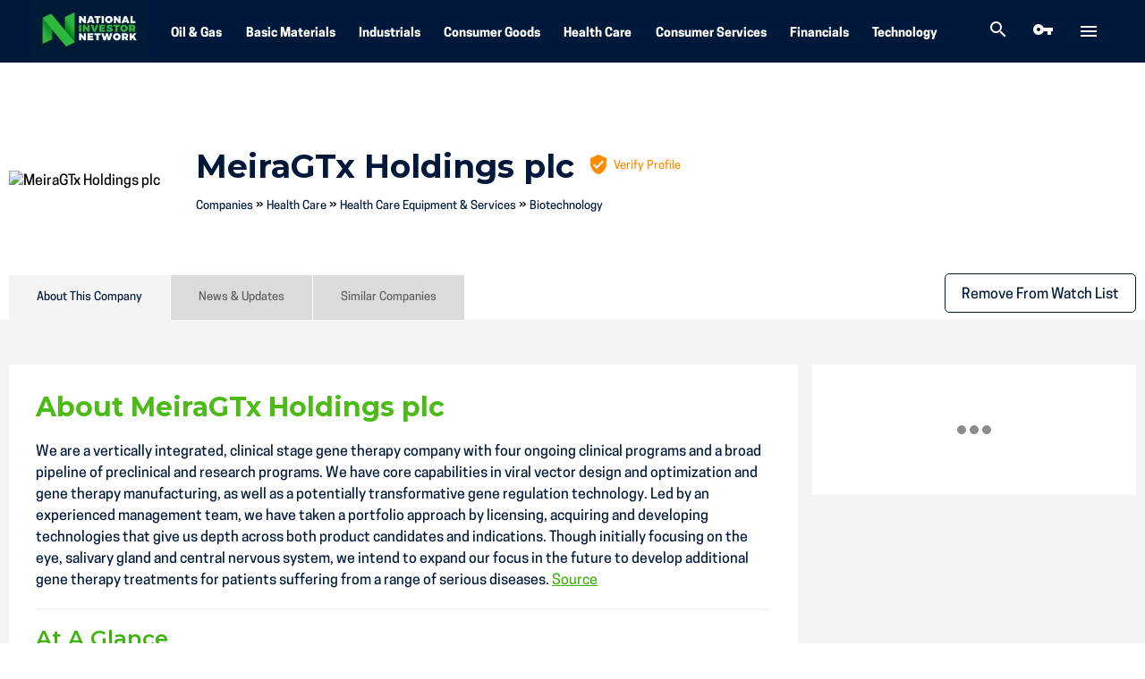

--- FILE ---
content_type: text/html;charset=utf-8
request_url: https://www.nationalinvestornetwork.com/company-profile/meiragtx-holdings-plc?hsLang=en
body_size: 8816
content:
<!doctype html><!--[if lt IE 7]> <html class="no-js lt-ie9 lt-ie8 lt-ie7" lang="en" > <![endif]--><!--[if IE 7]>    <html class="no-js lt-ie9 lt-ie8" lang="en" >        <![endif]--><!--[if IE 8]>    <html class="no-js lt-ie9" lang="en" >               <![endif]--><!--[if gt IE 8]><!--><html class="no-js" lang="en"><!--<![endif]--><head>
    <meta charset="utf-8">
    <meta http-equiv="X-UA-Compatible" content="IE=edge,chrome=1">
    <meta name="author" content="Med-X">
    <meta name="description" content="">
    <meta name="generator" content="HubSpot">
    <title>MeiraGTx Holdings plc</title>
    <link rel="shortcut icon" href="https://www.nationalinvestornetwork.com/hubfs/favicon-32x32.png">
    
<meta name="viewport" content="width=device-width, initial-scale=1">

    <script src="/hs/hsstatic/jquery-libs/static-1.4/jquery/jquery-1.11.2.js"></script>
<script src="/hs/hsstatic/jquery-libs/static-1.4/jquery-migrate/jquery-migrate-1.2.1.js"></script>
<script>hsjQuery = window['jQuery'];</script>
    <meta property="og:description" content="">
    <meta property="og:title" content="MeiraGTx Holdings plc">
    <meta name="twitter:description" content="">
    <meta name="twitter:title" content="MeiraGTx Holdings plc">

    

    
    <style>
a.cta_button{-moz-box-sizing:content-box !important;-webkit-box-sizing:content-box !important;box-sizing:content-box !important;vertical-align:middle}.hs-breadcrumb-menu{list-style-type:none;margin:0px 0px 0px 0px;padding:0px 0px 0px 0px}.hs-breadcrumb-menu-item{float:left;padding:10px 0px 10px 10px}.hs-breadcrumb-menu-divider:before{content:'›';padding-left:10px}.hs-featured-image-link{border:0}.hs-featured-image{float:right;margin:0 0 20px 20px;max-width:50%}@media (max-width: 568px){.hs-featured-image{float:none;margin:0;width:100%;max-width:100%}}.hs-screen-reader-text{clip:rect(1px, 1px, 1px, 1px);height:1px;overflow:hidden;position:absolute !important;width:1px}
</style>

<link rel="stylesheet" href="https://www.nationalinvestornetwork.com/hubfs/hub_generated/module_assets/1/23681284491/1744302172867/module_Header_Global.min.css">
<link rel="stylesheet" href="https://www.nationalinvestornetwork.com/hubfs/hub_generated/module_assets/1/9631036302/1744302113148/module_Search_Dropbar.min.css">
<link rel="stylesheet" href="https://www.nationalinvestornetwork.com/hubfs/fontawesome/css/fontawesome.min.css">
<link rel="stylesheet" href="https://www.nationalinvestornetwork.com/hubfs/hub_generated/module_assets/1/23673338965/1744302170118/module_Company_Profile_Full.min.css">
<link rel="stylesheet" href="https://www.nationalinvestornetwork.com/hubfs/jquery.modal.min.css">
    

    
<!--  Added by GoogleAnalytics integration -->
<script>
var _hsp = window._hsp = window._hsp || [];
_hsp.push(['addPrivacyConsentListener', function(consent) { if (consent.allowed || (consent.categories && consent.categories.analytics)) {
  (function(i,s,o,g,r,a,m){i['GoogleAnalyticsObject']=r;i[r]=i[r]||function(){
  (i[r].q=i[r].q||[]).push(arguments)},i[r].l=1*new Date();a=s.createElement(o),
  m=s.getElementsByTagName(o)[0];a.async=1;a.src=g;m.parentNode.insertBefore(a,m)
})(window,document,'script','//www.google-analytics.com/analytics.js','ga');
  ga('create','UA-151880529-1','auto');
  ga('send','pageview');
}}]);
</script>

<!-- /Added by GoogleAnalytics integration -->

    <link rel="canonical" href="https://www.nationalinvestornetwork.com/company-profile/meiragtx-holdings-plc">

<!-- Google Tag Manager -->
<script>(function(w,d,s,l,i){w[l]=w[l]||[];w[l].push({'gtm.start':
new Date().getTime(),event:'gtm.js'});var f=d.getElementsByTagName(s)[0],
j=d.createElement(s),dl=l!='dataLayer'?'&l='+l:'';j.async=true;j.src=
'https://www.googletagmanager.com/gtm.js?id='+i+dl;f.parentNode.insertBefore(j,f);
})(window,document,'script','dataLayer','GTM-NQHD3Q6');</script>
<!-- End Google Tag Manager -->

<!-- Facebook Pixel Code -->
<script>
  !function(f,b,e,v,n,t,s)
  {if(f.fbq)return;n=f.fbq=function(){n.callMethod?
  n.callMethod.apply(n,arguments):n.queue.push(arguments)};
  if(!f._fbq)f._fbq=n;n.push=n;n.loaded=!0;n.version='2.0';
  n.queue=[];t=b.createElement(e);t.async=!0;
  t.src=v;s=b.getElementsByTagName(e)[0];
  s.parentNode.insertBefore(t,s)}(window, document,'script',
  'https://connect.facebook.net/en_US/fbevents.js');
  fbq('init', '780280282443813');
  fbq('track', 'PageView');
</script>
<noscript>&lt;img  height="1" width="1" style="display:none" src="https://www.facebook.com/tr?id=780280282443813&amp;amp;ev=PageView&amp;amp;noscript=1"&gt;</noscript>
<!-- End Facebook Pixel Code -->
<script src="//fast.wistia.net/assets/external/E-v1.js" async></script>

<meta property="og:url" content="https://www.nationalinvestornetwork.com/company-profile/meiragtx-holdings-plc">
<meta name="twitter:card" content="summary">
<meta http-equiv="content-language" content="en">
<link rel="stylesheet" href="//7052064.fs1.hubspotusercontent-na1.net/hubfs/7052064/hub_generated/template_assets/DEFAULT_ASSET/1769005511950/template_layout.min.css">


<link rel="stylesheet" href="https://www.nationalinvestornetwork.com/hubfs/hub_generated/template_assets/1/8981276907/1744240751888/template_NIN-Main.min.css">




</head>
<body class="company-profile   hs-content-id-23723210991 hs-site-page page " style="">
    <div class="header-container-wrapper">
    <div class="header-container container-fluid">

<div class="row-fluid-wrapper row-depth-1 row-number-1 ">
<div class="row-fluid ">
<div class="span12 widget-span widget-type-custom_widget " style="" data-widget-type="custom_widget" data-x="0" data-w="12">
<div id="hs_cos_wrapper_module_1576790424777368" class="hs_cos_wrapper hs_cos_wrapper_widget hs_cos_wrapper_type_module" style="" data-hs-cos-general-type="widget" data-hs-cos-type="module"><div class="sidebar-menu hidden sidebar-menu--dynamic">
  <div class="mobile-menu__close-btn">
    <a href="#" class="close">
      <i class="material-icons">clear</i>
    </a>
  </div>
  <div class="inner">
    <div class="mobile-menu__main">
      <div id="hs_menu_wrapper_module_1576790424777368_sidebar_menu" class="hs-menu-wrapper active-branch flyouts hs-menu-flow-horizontal" role="navigation" data-sitemap-name="Sidebar Menu" data-menu-id="10196878703" aria-label="Navigation Menu">
 <ul role="menu">
  <li class="hs-menu-item hs-menu-depth-1" role="none"><a href="https://www.nationalinvestornetwork.com/oil-gas" role="menuitem">Oil &amp; Gas</a></li>
  <li class="hs-menu-item hs-menu-depth-1" role="none"><a href="https://www.nationalinvestornetwork.com/basic-materials" role="menuitem">Basic Materials</a></li>
  <li class="hs-menu-item hs-menu-depth-1" role="none"><a href="https://www.nationalinvestornetwork.com/industrials" role="menuitem">Industrials</a></li>
  <li class="hs-menu-item hs-menu-depth-1" role="none"><a href="https://www.nationalinvestornetwork.com/consumer-goods" role="menuitem">Consumer Goods</a></li>
  <li class="hs-menu-item hs-menu-depth-1" role="none"><a href="https://www.nationalinvestornetwork.com/health-care" role="menuitem">Health Care</a></li>
  <li class="hs-menu-item hs-menu-depth-1" role="none"><a href="https://www.nationalinvestornetwork.com/consumer-services" role="menuitem">Consumer Services</a></li>
  <li class="hs-menu-item hs-menu-depth-1" role="none"><a href="https://www.nationalinvestornetwork.com/financials" role="menuitem">Financials</a></li>
  <li class="hs-menu-item hs-menu-depth-1" role="none"><a href="https://www.nationalinvestornetwork.com/technology" role="menuitem">Technology</a></li>
  <li class="hs-menu-item hs-menu-depth-1" role="none"><a href="https://www.nationalinvestornetwork.com/company-listings" role="menuitem">Company Directory</a></li>
  <li class="hs-menu-item hs-menu-depth-1" role="none"><a href="https://www.nationalinvestornetwork.com/profile" role="menuitem">My Profile</a></li>
 </ul>
</div>        
    </div>
  </div>
</div>
<div class="nin-header">
  <div class="page-center">
    <nav class="navigation">
      <ul>
        <li><span id="hs_cos_wrapper_module_1576790424777368_" class="hs_cos_wrapper hs_cos_wrapper_widget hs_cos_wrapper_type_logo" style="" data-hs-cos-general-type="widget" data-hs-cos-type="logo"><a href="https://www.nationalinvestornetwork.com?hsLang=en" id="hs-link-module_1576790424777368_" style="border-width:0px;border:0px;"><img src="https://www.nationalinvestornetwork.com/hs-fs/hubfs/nin-logo.jpg?width=129&amp;height=66&amp;name=nin-logo.jpg" class="hs-image-widget " height="66" style="height: auto;width:129px;border-width:0px;border:0px;" width="129" alt="nin-logo" title="nin-logo" srcset="https://www.nationalinvestornetwork.com/hs-fs/hubfs/nin-logo.jpg?width=65&amp;height=33&amp;name=nin-logo.jpg 65w, https://www.nationalinvestornetwork.com/hs-fs/hubfs/nin-logo.jpg?width=129&amp;height=66&amp;name=nin-logo.jpg 129w, https://www.nationalinvestornetwork.com/hs-fs/hubfs/nin-logo.jpg?width=194&amp;height=99&amp;name=nin-logo.jpg 194w, https://www.nationalinvestornetwork.com/hs-fs/hubfs/nin-logo.jpg?width=258&amp;height=132&amp;name=nin-logo.jpg 258w, https://www.nationalinvestornetwork.com/hs-fs/hubfs/nin-logo.jpg?width=323&amp;height=165&amp;name=nin-logo.jpg 323w, https://www.nationalinvestornetwork.com/hs-fs/hubfs/nin-logo.jpg?width=387&amp;height=198&amp;name=nin-logo.jpg 387w" sizes="(max-width: 129px) 100vw, 129px"></a></span></li>
        
        
        
        <li class="hidden-phone "><a href="/oil-gas?hsLang=en">Oil &amp; Gas</a>
          <ul class="submenu">
            
            <li><a href="/oil-gas/tag/oil-gas?hsLang=en">Oil &amp; Gas (100)
              </a></li>
            
            <li><a href="/oil-gas/tag/energy?hsLang=en">Energy (21)
              </a></li>
            
            <li><a href="/oil-gas/tag/industrials?hsLang=en">Industrials (11)
              </a></li>
            
            <li><a href="/oil-gas/tag/aerospace?hsLang=en">Aerospace (2)
              </a></li>
            
          </ul>
        </li>
        
        
        
        <li class="hidden-phone "><a href="/basic-materials?hsLang=en">Basic Materials</a>
          <ul class="submenu">
            
            <li><a href="/basic-materials/tag/aerospace?hsLang=en">Aerospace (1)
              </a></li>
            
            <li><a href="/basic-materials/tag/basic-materials?hsLang=en">Basic Materials (1)
              </a></li>
            
            <li><a href="/basic-materials/tag/mining?hsLang=en">Mining (1)
              </a></li>
            
            <li><a href="/basic-materials/tag/oil-gas?hsLang=en">Oil &amp; Gas (1)
              </a></li>
            
          </ul>
        </li>
        
        
        
        <li class="hidden-phone "><a href="/industrials?hsLang=en">Industrials</a>
          <ul class="submenu">
            
            <li><a href="/industrials/tag/aerospace?hsLang=en">Aerospace (100)
              </a></li>
            
            <li><a href="/industrials/tag/industrials?hsLang=en">Industrials (100)
              </a></li>
            
            <li><a href="/industrials/tag/oil-gas?hsLang=en">Oil &amp; Gas (5)
              </a></li>
            
            <li><a href="/industrials/tag/financials?hsLang=en">Financials (1)
              </a></li>
            
            <li><a href="/industrials/tag/health-care?hsLang=en">Health Care (1)
              </a></li>
            
            <li><a href="/industrials/tag/technology?hsLang=en">Technology (1)
              </a></li>
            
          </ul>
        </li>
        
        
        
        <li class="hidden-phone "><a href="/consumer-goods?hsLang=en">Consumer Goods</a>
          <ul class="submenu">
            
            <li><a href="/consumer-goods/tag/cannabis?hsLang=en">Cannabis (41)
              </a></li>
            
            <li><a href="/consumer-goods/tag/consumer-goods?hsLang=en">Consumer Goods (41)
              </a></li>
            
            <li><a href="/consumer-goods/tag/agriculture?hsLang=en">Agriculture (2)
              </a></li>
            
            <li><a href="/consumer-goods/tag/the-equity-crowdfunding-report?hsLang=en">The Equity Crowdfunding Report (2)
              </a></li>
            
            <li><a href="/consumer-goods/tag/cbd?hsLang=en">Cbd (1)
              </a></li>
            
            <li><a href="/consumer-goods/tag/energy?hsLang=en">Energy (1)
              </a></li>
            
            <li><a href="/consumer-goods/tag/hemp?hsLang=en">Hemp (1)
              </a></li>
            
            <li><a href="/consumer-goods/tag/media?hsLang=en">Media (1)
              </a></li>
            
            <li><a href="/consumer-goods/tag/renewable?hsLang=en">Renewable (1)
              </a></li>
            
            <li><a href="/consumer-goods/tag/solar?hsLang=en">Solar (1)
              </a></li>
            
            <li><a href="/consumer-goods/tag/consumer-services?hsLang=en">Consumer Services (1)
              </a></li>
            
          </ul>
        </li>
        
        
        
        <li class="hidden-phone "><a href="/health-care?hsLang=en">Health Care</a>
          <ul class="submenu">
            
            <li><a href="/health-care/tag/health-care?hsLang=en">Health Care (100)
              </a></li>
            
            <li><a href="/health-care/tag/media?hsLang=en">Media (1)
              </a></li>
            
            <li><a href="/health-care/tag/consumer-services?hsLang=en">Consumer Services (1)
              </a></li>
            
          </ul>
        </li>
        
        
        
        <li class="hidden-phone "><a href="/consumer-services?hsLang=en">Consumer Services</a>
          <ul class="submenu">
            
            <li><a href="/consumer-services/tag/media?hsLang=en">Media (100)
              </a></li>
            
            <li><a href="/consumer-services/tag/consumer-services?hsLang=en">Consumer Services (100)
              </a></li>
            
            <li><a href="/consumer-services/tag/cannabis?hsLang=en">Cannabis (2)
              </a></li>
            
            <li><a href="/consumer-services/tag/consumer-goods?hsLang=en">Consumer Goods (2)
              </a></li>
            
            <li><a href="/consumer-services/tag/aerospace?hsLang=en">Aerospace (1)
              </a></li>
            
            <li><a href="/consumer-services/tag/industrials?hsLang=en">Industrials (1)
              </a></li>
            
            <li><a href="/consumer-services/tag/real-estate?hsLang=en">Real Estate (1)
              </a></li>
            
            <li><a href="/consumer-services/tag/technology?hsLang=en">Technology (1)
              </a></li>
            
          </ul>
        </li>
        
        
        
        <li class="hidden-phone hidden-tablet"><a href="/financials?hsLang=en">Financials</a>
          <ul class="submenu">
            
            <li><a href="/financials/tag/financials?hsLang=en">Financials (100)
              </a></li>
            
            <li><a href="/financials/tag/real-estate?hsLang=en">Real Estate (100)
              </a></li>
            
            <li><a href="/financials/tag/crypto?hsLang=en">Crypto (2)
              </a></li>
            
            <li><a href="/financials/tag/the-equity-crowdfunding-report?hsLang=en">The Equity Crowdfunding Report (2)
              </a></li>
            
            <li><a href="/financials/tag/aerospace?hsLang=en">Aerospace (1)
              </a></li>
            
            <li><a href="/financials/tag/agricultre?hsLang=en">Agricultre (1)
              </a></li>
            
            <li><a href="/financials/tag/industrials?hsLang=en">Industrials (1)
              </a></li>
            
            <li><a href="/financials/tag/consumer-services?hsLang=en">Consumer Services (1)
              </a></li>
            
          </ul>
        </li>
        
        
        
        <li class="hidden-phone hidden-tablet"><a href="/technology?hsLang=en">Technology</a>
          <ul class="submenu">
            
            <li><a href="/technology/tag/technology?hsLang=en">Technology (84)
              </a></li>
            
            <li><a href="/technology/tag/cannabis?hsLang=en">Cannabis (1)
              </a></li>
            
            <li><a href="/technology/tag/crypto?hsLang=en">Crypto (1)
              </a></li>
            
            <li><a href="/technology/tag/energy?hsLang=en">Energy (1)
              </a></li>
            
            <li><a href="/technology/tag/financials?hsLang=en">Financials (1)
              </a></li>
            
            <li><a href="/technology/tag/media?hsLang=en">Media (1)
              </a></li>
            
            <li><a href="/technology/tag/the-equity-crowdfunding-report?hsLang=en">The Equity Crowdfunding Report (1)
              </a></li>
            
          </ul>
        </li>
        
        <li style="margin-left:30px;"><a href="#" class="toggle-search" title="Search for articles"><i class="material-icons">search</i></a></li>
        <li><a href="https://www.nationalinvestornetwork.com/dashboard?hsLang=en" title="Login"><i class="material-icons">vpn_key</i></a></li>
        <li><div class="mobile-menu__close-btn"><a href="#" class="open" title="View Navigation"><i class="material-icons">menu</i></a></div></li>
      </ul>
    </nav>
  </div>
</div></div>

</div><!--end widget-span -->
</div><!--end row-->
</div><!--end row-wrapper -->

<div class="row-fluid-wrapper row-depth-1 row-number-2 ">
<div class="row-fluid ">
<div class="span12 widget-span widget-type-custom_widget " style="" data-widget-type="custom_widget" data-x="0" data-w="12">
<div id="hs_cos_wrapper_module_1557777029126196" class="hs_cos_wrapper hs_cos_wrapper_widget hs_cos_wrapper_type_module" style="" data-hs-cos-general-type="widget" data-hs-cos-type="module"><div class="search-dropbar" style="background-color:rgba(0, 24, 57,1.0);">
  <div class="hs-search-field"> 
    <div class="hs-search-field__bar"> 
      <form action="/hs-search-results" _lpchecked="1">
        <span><i class="material-icons">search</i>
          <input type="text" class="hs-search-field__input rounded" name="term" autocomplete="off" aria-label="Search" placeholder="">
        </span>
      </form>
    </div>
    <ul class="hs-search-field__suggestions"></ul>
  </div>
</div></div>

</div><!--end widget-span -->
</div><!--end row-->
</div><!--end row-wrapper -->

    </div><!--end header -->
</div><!--end header wrapper -->

<div class="body-container-wrapper">
    <div class="body-container container-fluid">

<div class="row-fluid-wrapper row-depth-1 row-number-1 ">
<div class="row-fluid ">
<div class="span12 widget-span widget-type-custom_widget " style="" data-widget-type="custom_widget" data-x="0" data-w="12">
<div id="hs_cos_wrapper_module_1576776274212144" class="hs_cos_wrapper hs_cos_wrapper_widget hs_cos_wrapper_type_module" style="" data-hs-cos-general-type="widget" data-hs-cos-type="module">

<div class="company-profile-module">
  <div class="page-center-medium">
    <div class="company-header">
      <div class="logo">
        <img src="https://www.biospace.com/getasset/2934c740-903f-4b77-bd04-44c75294721c/" alt="MeiraGTx Holdings plc">
      </div>
      <div class="company-info">
        <div class="flex-col">
          <div class="flex-row">
            <h1>MeiraGTx Holdings plc</h1>
            <div class="verified">
              
              <a href="https://www.nationalinvestornetwork.com/verify-your-company?company=MeiraGTx+Holdings+plc&amp;hsLang=en"><i class="material-icons orange">verified_user</i><span class="orange">Verify Profile</span></a>
              
            </div>
          </div>
          <div class="breadcrumb"><a href="https://www.nationalinvestornetwork.com/company-listings?hsLang=en">Companies</a> » <a href="https://www.nationalinvestornetwork.com/company-listings?ind=Health+Care&amp;hsLang=en">Health Care</a> » <a href="https://www.nationalinvestornetwork.com/company-listings?sec=Health+Care+Equipment+%24+Services&amp;hsLang=en">Health Care Equipment &amp; Services</a> » <a href="https://www.nationalinvestornetwork.com/company-listings?ssec=Biotechnology&amp;hsLang=en">Biotechnology</a></div>
        </div>

        <div class="buttons">
          <div class="outline-button"></div>
          <!--[if lte IE 8]>
<script charset="utf-8" type="text/javascript" src="//js.hsforms.net/forms/v2-legacy.js"></script>
<![endif]-->
          <script charset="utf-8" type="text/javascript" src="//js.hsforms.net/forms/v2.js"></script>
          
          <script>
            hbspt.forms.create({
              portalId: '5512672',
              target: '.outline-button',
              inlineMessage: 'Removed from your Watch List ',
              formId: '75e8e378-1e63-4fb0-9c3f-97ba60c29c4a',
              submitButtonClass: 'cta-outline-button rounded',
              onFormReady: function($form) {
                let tags = $form.find('input[name=company_tags]').val().replace('meiragtx-holdings-plc;', '');
                $form.find('input[name=company_tags]').val(tags);
              }
            });
          </script>
          
        </div>
      </div>
    </div>
    <div class="nav-tabs">
      <ul>
        <li class="active"><a href="#" data-col="1">About This Company</a></li>
        <li><a href="#" data-col="2">News &amp; Updates</a></li>
        <li><a href="#" data-col="3">Similar Companies</a></li>
        
      </ul>
    </div>
  </div>
  <div class="profile-container">
    <div class="page-center-medium profile-flex">
      <div class="profile-content sidebar active col1 padding-small">
        <!-- ABOUT US CONTENT BEGIN -->
        
        <div class="about-us">
          <h2>About MeiraGTx Holdings plc</h2>
          <p></p><p>We are a vertically integrated, clinical stage gene therapy company with four ongoing clinical programs and a broad pipeline of preclinical and research programs. We have core capabilities in viral vector design and optimization and gene therapy manufacturing, as well as a potentially transformative gene regulation technology. Led by an experienced management team, we have taken a portfolio approach by licensing, acquiring and developing technologies that give us depth across both product candidates and indications. Though initially focusing on the eye, salivary gland and central nervous system, we intend to expand our focus in the future to develop additional gene therapy treatments for patients suffering from a range of serious diseases.
 <a href="https://investors.meiragtx.com/investors-media"> Source </a></p><p></p><a href="https://investors.meiragtx.com/investors-media">
          <hr>
          <h3>At A Glance</h3>
          <ul class="at-a-glance">
            <li><h5>CAPITAL RAISE STATUS</h5>
              Not Currently Raising</li>
            <li><h5>FILING TYPE</h5>
              Public</li>
            <li><h5>PLATFORM TYPE</h5>
              NASDAQ</li>
            <li><h5>RAISED AMOUNT</h5>
              $X,XXX,XXX</li>
            <li><h5>PRE-MONEY EVAULATION</h5>
              $407,000,000 </li>
            <li><h5>SIC CODE</h5>
              2836</li>
            <li><h5>NIN CODE</h5>
              ####</li>
            <li><h5>LEADERSHIP</h5>
              Alexandria Forbes, Ph.D.</li>
            <li><h5>FOUNDED</h5>
              2015</li>
            <li><h5>EMPLOYEES</h5>
              51-100</li>
            <li><h5>SECTOR</h5>
              Health Care Equipment &amp; Services</li>
            <li><h5>SUBSECTOR</h5>
              Biotechnology</li>
          </ul>
          <hr>
          <h3>Company Tags</h3>
          
          </a><ul class="company-tags"><a href="https://investors.meiragtx.com/investors-media">
            
            
            <li><a href="https://www.nationalinvestornetwork.com/company-listings?filter=health+care&amp;hsLang=en">health care</a></li></a>
            
            <li><a href="https://www.nationalinvestornetwork.com/company-listings?filter=biotechnology&amp;hsLang=en">biotechnology</a></li>
            
            <li><a href="https://www.nationalinvestornetwork.com/company-listings?filter=gene+therapy&amp;hsLang=en">gene therapy</a></li>
            
          </ul>
          
        </div>
        <!-- ABOUT US CONTENT END -->
      </div>
      <div class="profile-content col2 padding-small">
        <!-- NEWS CONTENT BEGIN -->
        

        

        
        
        
        
        
        
        
        
        

        
        
          
          
        
          
          
        
          
          
        
          
          
        
          
          
        
          
          
        
          
          
        
          
          
        
          
          
        
          
          
        
          
          
        
          
          
        
          
          
        
          
          
        
          
          
        
          
          
        
          
          
        
          
          
        
          
          
        
          
          
        
          
          
        
          
          
        
          
          
        
          
          
        
          
          
        
          
          
        
          
          
        
          
          
        
          
          
        
          
          
        
          
          
        
          
          
        
          
          
        
          
          
        
          
          
        
          
          
        
          
          
        
          
          
        
          
          
        
          
          
        
          
          
        
          
          
        
          
          
        
          
          
        
          
          
        
          
          
        
          
          
        
          
          
        
          
          
        
          
          
        
          
          
        
          
          
        
          
          
        
          
          
        
          
          
        
          
          
        
          
          
        
          
          
        
          
          
        
          
          
        
          
          
        
          
          
        
          
          
        
          
          
        
          
          
        
          
          
        
          
          
        
          
          
        
          
          
        
          
          
        
          
          
        
          
          
        
          
          
        
          
          
        
          
          
        
          
          
        
          
          
        
          
          
        
          
          
        
          
          
        
          
          
        
          
          
        
          
          
        
          
          
        
          
          
        
          
          
        
          
          
        
          
          
        
          
          
        
          
          
        
          
          
        
          
          
        
          
          
        
          
          
        
          
          
        
          
          
        
          
          
        
          
          
        
          
          
        
          
          
        
          
          
        
          
          
        
          
          
        
          
          
        
          
          
        
          
          
        
          
          
        
          
          
        
          
          
        
          
          
        
          
          
        
          
          
        
          
          
        
          
          
        
          
          
        
          
          
        
          
          
        
          
          
        
          
          
        
          
          
        
          
          
        
          
          
        
          
          
        
          
          
        
          
          
        
          
          
        
          
          
        
          
          
        
          
          
        
          
          
        
          
          
        
          
          
        
          
          
        
          
          
        
          
          
        
          
          
        
          
          
        
          
          
        
          
          
        
          
          
        
          
          
        
          
          
        
          
          
        
          
          
        
          
          
        
          
          
        
          
          
        
          
          
        
          
          
        
          
          
        
          
          
        
          
          
        
          
          
        
          
          
        
          
          
        
          
          
        
          
          
        
          
          
        
          
          
        
          
          
        
          
          
        
          
          
        
          
          
        
          
          
        
          
          
        
          
          
        
          
          
        
          
          
        
          
          
        
          
          
        
          
          
        
          
          
        
          
          
        
          
          
        
          
          
        
          
          
        
          
          
        
          
          
        
          
          
        
          
          
        
          
          
        
          
          
        
          
          
        
          
          
        
          
          
        
          
          
        
          
          
        
          
          
        
          
          
        
          
          
        
          
          
        
          
          
        
          
          
        
          
          
        
          
          
        
          
          
        
          
          
        
          
          
        
          
          
        
          
          
        
          
          
        
          
          
        
          
          
        
          
          
        
          
          
        
          
          
        
          
          
        
          
          
        
          
          
        
          
          
        
          
          
        
          
          
        
          
          
        
          
          
        
          
          
        
          
          
        
          
          
        
          
          
        
          
          
        
          
          
        
          
          
        
          
          
        
          
          
        
          
          
        
          
          
        
          
          
        
          
          
        
          
          
        
          
          
        
          
          
        
          
          
        
          
          
        
          
          
        
          
          
        
          
          
        
          
          
        
          
          
        
          
          
        
          
          
        
          
          
        
          
          
        
          
          
        
          
          
        
          
          
        
          
          
        
          
          
        
          
          
        
          
          
        
          
          
        
          
          
        
          
          
        
          
          
        
          
          
        
          
          
        
          
          
        
          
          
        
          
          
        
          
          
        
          
          
        
          
          
        
          
          
        
          
          
        
          
          
        
          
          
        
          
          
        
          
          
        
          
          
        
          
          
        
          
          
        
          
          
        
          
          
        
          
          
        
          
          
        
          
          
        
          
          
        
          
          
        
          
          
        
          
          
        
          
          
        
          
          
        
          
          
        
          
          
        
          
          
        
          
          
        
          
          
        
          
          
        
          
          
        
          
          
        
          
          
        
          
          
        
          
          
        
          
          
        
          
          
        
          
          
        
          
          
        
          
          
        
          
          
        
          
          
        
          
          
        
          
          
        
          
          
        
          
          
        
          
          
        
          
          
        
          
          
        
          
          
        
          
          
        
          
          
        
          
          
        
          
          
        
          
          
        
          
          
        
          
          
        
          
          
        
          
          
        
          
          
        
          
          
        
          
          
        
          
          
        
          
          
        
          
          
        
          
          
        
          
          
        
          
          
        
          
          
        
          
          
        
          
          
        
          
          
        
          
          
        
          
          
        
          
          
        
          
          
        
          
          
        
          
          
        
          
          
        
          
          
        
          
          
        
          
          
        
          
          
        
          
          
        
          
          
        
          
          
        
          
          
        
          
          
        
          
          
        
          
          
        
          
          
        
          
          
        
          
          
        
          
          
        
          
          
        
          
          
        
          
          
        
          
          
        
          
          
        
          
          
        
          
          
        
          
          
        
          
          
        
          
          
        
          
          
        
          
          
        
          
          
        
          
          
        
          
          
        
          
          
        
          
          
        
          
          
        
          
          
        
          
          
        
          
          
        
          
          
        
          
          
        
          
          
        
          
          
        
          
          
        
          
          
        
          
          
        
          
          
        
          
          
        
          
          
        
          
          
        
          
          
        
          
          
        
          
          
        
          
          
        
          
          
        
          
          
        
          
          
        
          
          
        
          
          
        
          
          
        
          
          
        
          
          
        
          
          
        
          
          
        
          
          
        
          
          
        
          
          
        
          
          
        
          
          
        
          
          
        
          
          
        
          
          
        
          
          
        
          
          
        
          
          
        
          
          
        
          
          
        
          
          
        
          
          
        
          
          
        
          
          
        
          
          
        
          
          
        
          
          
        
          
          
        
          
          
        
          
          
        
          
          
        
          
          
        
          
          
        
          
          
        
          
          
        
          
          
        
          
          
        
          
          
        
          
          
        
          
          
        
          
          
        
          
          
        
          
          
        
          
          
        
          
          
        
          
          
        
          
          
        
          
          
        
          
          
        
          
          
        
          
          
        
          
          
        
          
          
        
          
          
        
          
          
        
          
          
        
          
          
        
          
          
        
          
          
        
          
          
        
          
          
        
          
          
        
          
          
        
          
          
        
          
          
        
          
          
        
          
          
        
          
          
        
          
          
        
          
          
        
          
          
        
          
          
        
          
          
        
          
          
        
          
          
        
          
          
        
          
          
        
          
          
        
          
          
        
          
          
        
          
          
        
          
          
        
          
          
        
          
          
        
          
          
        
          
          
        
          
          
        
          
          
        
          
          
        
          
          
        
          
          
        
          
          
        
          
          
        
          
          
        
          
          
        
          
          
        
          
          
        
          
          
        
          
          
        
          
          
        
          
          
        
          
          
        
          
          
        
          
          
        
          
          
        
          
          
        
          
          
        
          
          
        
          
          
        
          
          
        
          
          
        
          
          
        
          
          
        
          
          
        
          
          
        
          
          
        
          
          
        
          
          
        
          
          
        
          
          
        
          
          
        
          
          
        
          
          
        
          
          
        
          
          
        
          
          
        
          
          
        
          
          
        
          
          
        
          
          
        
          
          
        
          
          
        
          
          
        
          
          
        
          
          
        
          
          
        
          
          
        
          
          
        
          
          
        
          
          
        
          
          
        
          
          
        
          
          
        
          
          
        
          
          
        
          
          
        
          
          
        
          
          
        
          
          
        
          
          
        
          
          
        
          
          
        
          
          
        
          
          
        
          
          
        
          
          
        
          
          
        
          
          
        
          
          
        
          
          
        
          
          
        
          
          
        
          
          
        
          
          
        
          
          
        
          
          
        
          
          
        
          
          
        
          
          
        
          
          
        
          
          
        
          
          
        
          
          
        
          
          
        
          
          
        
          
          
        
          
          
        
          
          
        
          
          
        
          
          
        
          
          
        
          
          
        
          
          
        
          
          
        
          
          
        
          
          
        
          
          
        
          
          
        
          
          
        
          
          
        
          
          
        
          
          
        
          
          
        
          
          
        
          
          
        
          
          
        
          
          
        
          
          
        
          
          
        
          
          
        
          
          
        
          
          
        
          
          
        
          
          
        
          
          
        
          
          
        
          
          
        
          
          
        
          
          
        
          
          
        
          
          
        
          
          
        
          
          
        
          
          
        
          
          
        
          
          
        
          
          
        
          
          
        
          
          
        
          
          
        
          
          
        
          
          
        
          
          
        
          
          
        
          
          
        
          
          
        
          
          
        
          
          
        
          
          
        
          
          
        
          
          
        
          
          
        
          
          
        
          
          
        
          
          
        
          
          
        
          
          
        
          
          
        
          
          
        
          
          
        
          
          
        
          
          
        
          
          
        
          
          
        
          
          
        
          
          
        
          
          
        
          
          
        
          
          
        
          
          
        
          
          
        
          
          
        
          
          
        
          
          
        
          
          
        
          
          
        
          
          
        
          
          
        
          
          
        
          
          
        
          
          
        
          
          
        
          
          
        
          
          
        
          
          
        
          
          
        
          
          
        
          
          
        
          
          
        
          
          
        
          
          
        
          
          
        
          
          
        
          
          
        
          
          
        
          
          
        
          
          
        
          
          
        
          
          
        
          
          
        
          
          
        
          
          
        
          
          
        
          
          
        
          
          
        
          
          
        
          
          
        
          
          
        
          
          
        
          
          
        
          
          
        
          
          
        
          
          
        
          
          
        
          
          
        
          
          
        
          
          
        
          
          
        
          
          
        
          
          
        
          
          
        
          
          
        
          
          
        
          
          
        
          
          
        
          
          
        
          
          
        
          
          
        
          
          
        
          
          
        
          
          
        
          
          
        
          
          
        
          
          
        
          
          
        
          
          
        
          
          
        
          
          
        
          
          
        
          
          
        
          
          
        
          
          
        
          
          
        
          
          
        
          
          
        
          
          
        
          
          
        
          
          
        
          
          
        
          
          
        
          
          
        
          
          
        
          
          
        
          
          
        
          
          
        
          
          
        
          
          
        
          
          
        
          
          
        
          
          
        
          
          
        
          
          
        
          
          
        
          
          
        
          
          
        
          
          
        
          
          
        
          
          
        
          
          
        
          
          
        
          
          
        
          
          
        
          
          
        
          
          
        
          
          
        
          
          
        
          
          
        
          
          
        
          
          
        
          
          
        
          
          
        
          
          
        
          
          
        
          
          
        
          
          
        
          
          
        
          
          
        
          
          
        
          
          
        
          
          
        
          
          
        
          
          
        
          
          
        
          
          
        
          
          
        
          
          
        
          
          
        
          
          
        
          
          
        
          
          
        
          
          
        
          
          
        
          
          
        
          
          
        
          
          
        
          
          
        
          
          
        
          
          
        
          
          
        
          
          
        
          
          
        
          
          
        
          
          
        
          
          
        
          
          
        
          
          
        
          
          
        
          
          
        
          
          
        
          
          
        
          
          
        
          
          
        
          
          
        
          
          
        
          
          
        
          
          
        
          
          
        
          
          
        
          
          
        
          
          
        
          
          
        
          
          
        
          
          
        
          
          
        
          
          
        
          
          
        
          
          
        
          
          
        
          
          
        
          
          
        
          
          
        
          
          
        
          
          
        
          
          
        
          
          
        
          
          
        
          
          
        
          
          
        
          
          
        
          
          
        
          
          
        
          
          
        
          
          
        
          
          
        
          
          
        
          
          
        
          
          
        
          
          
        
          
          
        
          
          
        
          
          
        
          
          
        
          
          
        
          
          
        
          
          
        
          
          
        
          
          
        
          
          
        
          
          
        
          
          
        
          
          
        
          
          
        
          
          
        
          
          
        
          
          
        
          
          
        
          
          
        
          
          
        
          
          
        
          
          
        
          
          
        
          
          
        
          
          
        
          
          
        
          
          
        
          
          
        
          
          
        
          
          
        
          
          
        
          
          
        
          
          
        
          
          
        
        
        
        <div class="news-feed">
          <div class="news-flex-columns">
            
            <p style="display:block;width:100%;padding:60px 0;text-align:center;">No articles found.</p>
            
          </div>
        </div>
        
        <!-- NEWS CONTENT END -->
      </div>
      <div class="profile-content col3 padding-small">
        <!-- SIMILAR COMPANIES CONTENT BEGIN -->

        <div class="similar-companies">
          <div class="grid">

            
            
            
            <div class="item">
                <a class="item-link" href="https://www.nationalinvestornetwork.com/company-profile/anaptysbio-inc?hsLang=en"></a>
                <div class="item-header">
                  <span class="text-right"><a href="javascript:;"><i class="fa fa-heart red" aria-hidden="true"></i></a></span>
                </div>
                <div class="item-container">
                  <img src="https://media.licdn.com/dms/image/C511BAQGd8ZlM7wFkdg/company-background_10000/0?e=2159024400&amp;v=beta&amp;t=YzHTfTublKnxLkn1A9X9hcKCOT9BaOgsE9vCyj6iexE" class="item-image" alt="AnaptysBio, Inc.">
                  <div class="item-content">
                    <h4>AnaptysBio, Inc.</h4>
                    <div class="hidden-phone hidden-tablet"><p>AnaptysBio is a clinical-stage antibody development company advancing therapeutic ...</p></div>
                    <div class="hidden-desktop"><p>AnaptysBio is a clinical-stage antibody develop...</p></div>
                  </div>
                  <div class="item-footer">
                    
                    

                    
                    
                    
                    
                    
                    
                    
                    <div class="filing-type"><span>Filing Type:&nbsp;&nbsp;&nbsp;&nbsp;</span><span class="ft-icon" data-text="Public">PU</span></div>
                    
                  </div>
                </div>
              </div>
            
            <div class="item">
                <a class="item-link" href="https://www.nationalinvestornetwork.com/company-profile/veracyte-inc?hsLang=en"></a>
                <div class="item-header">
                  <span class="text-right"><a href="javascript:;"><i class="fa fa-heart red" aria-hidden="true"></i></a></span>
                </div>
                <div class="item-container">
                  <img src="http://www.pharmajournalist.com/wp-content/uploads/2018/01/veracyte-logo.jpg" class="item-image" alt="Veracyte, Inc.">
                  <div class="item-content">
                    <h4>Veracyte, Inc.</h4>
                    <div class="hidden-phone hidden-tablet"><p>Veracyte is a leading genomic diagnostics company that is fundamentally improving ...</p></div>
                    <div class="hidden-desktop"><p>Veracyte is a leading genomic diagnostics compa...</p></div>
                  </div>
                  <div class="item-footer">
                    
                    

                    
                    
                    
                    
                    
                    
                    
                    <div class="filing-type"><span>Filing Type:&nbsp;&nbsp;&nbsp;&nbsp;</span><span class="ft-icon" data-text="Public">PU</span></div>
                    
                  </div>
                </div>
              </div>
            
            <div class="item">
                <a class="item-link" href="https://www.nationalinvestornetwork.com/company-profile/summit-therapeutics-plc?hsLang=en"></a>
                <div class="item-header">
                  <span class="text-right"><a href="javascript:;"><i class="fa fa-heart red" aria-hidden="true"></i></a></span>
                </div>
                <div class="item-container">
                  <img src="https://encrypted-tbn0.gstatic.com/images?q=tbn%3AANd9GcTZVlsdGAEtey0ypUsboaqM2UPZWWPcVFwgGkJhucWx5tTCflWU" class="item-image" alt="Summit Therapeutics plc">
                  <div class="item-content">
                    <h4>Summit Therapeutics plc</h4>
                    <div class="hidden-phone hidden-tablet"><p>Summit Therapeutics is a leader in antibiotic innovation. Our new mechanism antibi...</p></div>
                    <div class="hidden-desktop"><p>Summit Therapeutics is a leader in antibiotic i...</p></div>
                  </div>
                  <div class="item-footer">
                    
                    

                    
                    
                    
                    
                    
                    
                    
                    <div class="filing-type"><span>Filing Type:&nbsp;&nbsp;&nbsp;&nbsp;</span><span class="ft-icon" data-text="Public">PU</span></div>
                    
                  </div>
                </div>
              </div>
            
            
            
            
            <div class="item">
                <a class="item-link" href="https://www.nationalinvestornetwork.com/company-profile/atricure-inc?hsLang=en"></a>
                <div class="item-header">
                  <span class="text-right"><a href="javascript:;"><i class="fa fa-heart red" aria-hidden="true"></i></a></span>
                </div>
                <div class="item-container">
                  <img src="https://www.nationalinvestornetwork.com/hubfs/atricure-inc.jpg" class="item-image" alt="AtriCure, Inc.">
                  <div class="item-content">
                    <h4>AtriCure, Inc.</h4>
                    <div class="hidden-phone hidden-tablet"><p>As a leading provider of innovative technologies for the treatment of Atrial Fibri...</p></div>
                    <div class="hidden-desktop"><p>As a leading provider of innovative technologie...</p></div>
                  </div>
                  <div class="item-footer">
                    
                    

                    
                    
                    
                    
                    
                    
                    
                    <div class="filing-type"><span>Filing Type:&nbsp;&nbsp;&nbsp;&nbsp;</span><span class="ft-icon" data-text="Public">PU</span></div>
                    
                  </div>
                </div>
              </div>
            
            <div class="item">
                <a class="item-link" href="https://www.nationalinvestornetwork.com/company-profile/iradimed-corporation?hsLang=en"></a>
                <div class="item-header">
                  <span class="text-right"><a href="javascript:;"><i class="fa fa-heart red" aria-hidden="true"></i></a></span>
                </div>
                <div class="item-container">
                  <img src="https://images.squarespace-cdn.com/content/59774e65a5790a133c1267be/1500992319946-FNM4Z3ZBOP6L7EO5OPH9/innovators+logo.png?format=1500w&amp;content-type=image%2Fpng" class="item-image" alt="iRadimed Corporation">
                  <div class="item-content">
                    <h4>iRadimed Corporation</h4>
                    <div class="hidden-phone hidden-tablet"><p>IRADIMED CORPORATION is a leader in the development of innovative magnetic resonan...</p></div>
                    <div class="hidden-desktop"><p>IRADIMED CORPORATION is a leader in the develop...</p></div>
                  </div>
                  <div class="item-footer">
                    
                    

                    
                    
                    
                    
                    
                    
                    
                    <div class="filing-type"><span>Filing Type:&nbsp;&nbsp;&nbsp;&nbsp;</span><span class="ft-icon" data-text="Public">PU</span></div>
                    
                  </div>
                </div>
              </div>
            
            <div class="item">
                <a class="item-link" href="https://www.nationalinvestornetwork.com/company-profile/anika-therapeutics-inc?hsLang=en"></a>
                <div class="item-header">
                  <span class="text-right"><a href="javascript:;"><i class="fa fa-heart red" aria-hidden="true"></i></a></span>
                </div>
                <div class="item-container">
                  <img src="https://media.licdn.com/dms/image/C560BAQEzWS1aBPpZaA/company-logo_200_200/0?e=2159024400&amp;v=beta&amp;t=F5LJBbfnNPYGAVe05_vS1-br91UqTVHvUAt_md6FYEc" class="item-image" alt="Anika Therapeutics Inc.">
                  <div class="item-content">
                    <h4>Anika Therapeutics Inc.</h4>
                    <div class="hidden-phone hidden-tablet"><p>Headquartered in Bedford, Massachusetts, Anika Therapeutics, Inc. develops, manufa...</p></div>
                    <div class="hidden-desktop"><p>Headquartered in Bedford, Massachusetts, Anika ...</p></div>
                  </div>
                  <div class="item-footer">
                    
                    

                    
                    
                    
                    
                    
                    
                    
                    <div class="filing-type"><span>Filing Type:&nbsp;&nbsp;&nbsp;&nbsp;</span><span class="ft-icon" data-text="Public">PU</span></div>
                    
                  </div>
                </div>
              </div>
            
            
            
            
            <div class="item">
                <a class="item-link" href="https://www.nationalinvestornetwork.com/company-profile/applied-genetic-technologies-corporation?hsLang=en"></a>
                <div class="item-header">
                  <span class="text-right"><a href="javascript:;"><i class="fa fa-heart red" aria-hidden="true"></i></a></span>
                </div>
                <div class="item-container">
                  <img src="http://www.annualreports.com/HostedData/CompanyLogos/NASDAQ_AGTC.png" class="item-image" alt="Applied Genetic Technologies Corporation">
                  <div class="item-content">
                    <h4>Applied Genetic Technologies Corporation</h4>
                    <div class="hidden-phone hidden-tablet"><p>AGTC is a clinical-stage biotechnology company that uses a proprietary gene therap...</p></div>
                    <div class="hidden-desktop"><p>AGTC is a clinical-stage biotechnology company ...</p></div>
                  </div>
                  <div class="item-footer">
                    
                    

                    
                    
                    
                    
                    
                    
                    
                    <div class="filing-type"><span>Filing Type:&nbsp;&nbsp;&nbsp;&nbsp;</span><span class="ft-icon" data-text="Public">PU</span></div>
                    
                  </div>
                </div>
              </div>
            
            <div class="item">
                <a class="item-link" href="https://www.nationalinvestornetwork.com/company-profile/audentes-therapeutics-inc?hsLang=en"></a>
                <div class="item-header">
                  <span class="text-right"><a href="javascript:;"><i class="fa fa-heart red" aria-hidden="true"></i></a></span>
                </div>
                <div class="item-container">
                  <img src="https://www.nationalinvestornetwork.com/hubfs/audentes-therapeutics-inc.jpg" class="item-image" alt="Audentes Therapeutics, Inc.">
                  <div class="item-content">
                    <h4>Audentes Therapeutics, Inc.</h4>
                    <div class="hidden-phone hidden-tablet"><p>Audentes Therapeutics is a leading AAV-based genetic medicines company focused on ...</p></div>
                    <div class="hidden-desktop"><p>Audentes Therapeutics is a leading AAV-based ge...</p></div>
                  </div>
                  <div class="item-footer">
                    
                    

                    
                    
                    
                    
                    
                    
                    
                    <div class="filing-type"><span>Filing Type:&nbsp;&nbsp;&nbsp;&nbsp;</span><span class="ft-icon" data-text="Public">PU</span></div>
                    
                  </div>
                </div>
              </div>
            
            <div class="item">
                <a class="item-link" href="https://www.nationalinvestornetwork.com/company-profile/orchard-therapeutics-plc?hsLang=en"></a>
                <div class="item-header">
                  <span class="text-right"><a href="javascript:;"><i class="fa fa-heart red" aria-hidden="true"></i></a></span>
                </div>
                <div class="item-container">
                  <img src="https://qtxasset.com/styles/breakpoint_sm_default_480px_w/s3/fiercebiotech/1523541469/orchard_0.jpg/orchard_0.jpg?imwK9AJK2zQdgWEEn9mQ3dV1Y6tQ5F_N&amp;itok=SuJS-8mc" class="item-image" alt="Orchard Therapeutics plc">
                  <div class="item-content">
                    <h4>Orchard Therapeutics plc</h4>
                    <div class="hidden-phone hidden-tablet"><p>Orchard Therapeutics is a fully integrated commercial-stage biopharmaceutical comp...</p></div>
                    <div class="hidden-desktop"><p>Orchard Therapeutics is a fully integrated comm...</p></div>
                  </div>
                  <div class="item-footer">
                    
                    

                    
                    
                    
                    
                    
                    
                    
                    <div class="filing-type"><span>Filing Type:&nbsp;&nbsp;&nbsp;&nbsp;</span><span class="ft-icon" data-text="Public">PU</span></div>
                    
                  </div>
                </div>
              </div>
            
            
          </div>
        </div>

        <!-- SIMILAR COMPANIES CONTENT END -->
      </div>
      <div class="profile-content col4 padding-small">
        <!-- CONTENT BEGIN -->
        <!-- CONTENT END -->
      </div>
      <div class="profile-sidebar padding-small">

        
        <!-- TradingView Widget BEGIN -->
        <div class="ticker">
          <div class="tradingview-widget-container">
            <div class="tradingview-widget-container__widget"></div>
            <script type="text/javascript" src="https://s3.tradingview.com/external-embedding/embed-widget-single-quote.js" async>
              {
                "symbol": "MGTX",
                "width": "100%",
                  "colorTheme": "light",
                    "isTransparent": false,
                      "locale": "en"
              }
            </script>
          </div>
          <!-- TradingView Widget END --> 
        </div>
        
        

        
        
        
        
        
        
        
        
        
        
      </div>
    </div>
  </div>
</div></div>

</div><!--end widget-span -->
</div><!--end row-->
</div><!--end row-wrapper -->

    </div><!--end body -->
</div><!--end body wrapper -->

<div class="footer-container-wrapper">
    <div class="footer-container container-fluid">

<div class="row-fluid-wrapper row-depth-1 row-number-1 ">
<div class="row-fluid ">
<div class="span12 widget-span widget-type-global_group footer" style="" data-widget-type="global_group" data-x="0" data-w="12">
<div class="" data-global-widget-path="generated_global_groups/9165420808.html"><div class="row-fluid-wrapper row-depth-1 row-number-1 ">
<div class="row-fluid ">
<div class="span12 widget-span widget-type-cell " style="" data-widget-type="cell" data-x="0" data-w="12">

<div class="row-fluid-wrapper row-depth-1 row-number-2 ">
<div class="row-fluid ">
<div class="span12 widget-span widget-type-cell page-center" style="" data-widget-type="cell" data-x="0" data-w="12">

<div class="row-fluid-wrapper row-depth-1 row-number-3 ">
<div class="row-fluid ">
<div class="span12 widget-span widget-type-cell " style="" data-widget-type="cell" data-x="0" data-w="12">

<div class="row-fluid-wrapper row-depth-1 row-number-4 ">
<div class="row-fluid ">
<div class="span6 widget-span widget-type-custom_widget " style="" data-widget-type="custom_widget" data-x="0" data-w="6">
<div id="hs_cos_wrapper_module_15563095739051458" class="hs_cos_wrapper hs_cos_wrapper_widget hs_cos_wrapper_type_module widget-type-text" style="" data-hs-cos-general-type="widget" data-hs-cos-type="module"><span id="hs_cos_wrapper_module_15563095739051458_" class="hs_cos_wrapper hs_cos_wrapper_widget hs_cos_wrapper_type_text" style="" data-hs-cos-general-type="widget" data-hs-cos-type="text">©2026 National Investor Network. All Rights Reserved.</span></div>

</div><!--end widget-span -->
<div class="span6 widget-span widget-type-custom_widget " style="" data-widget-type="custom_widget" data-x="6" data-w="6">
<div id="hs_cos_wrapper_module_15563097571991559" class="hs_cos_wrapper hs_cos_wrapper_widget hs_cos_wrapper_type_module widget-type-simple_menu" style="" data-hs-cos-general-type="widget" data-hs-cos-type="module"><span id="hs_cos_wrapper_module_15563097571991559_" class="hs_cos_wrapper hs_cos_wrapper_widget hs_cos_wrapper_type_simple_menu" style="" data-hs-cos-general-type="widget" data-hs-cos-type="simple_menu"><div id="hs_menu_wrapper_module_15563097571991559_" class="hs-menu-wrapper active-branch flyouts hs-menu-flow-horizontal" role="navigation" data-sitemap-name="" data-menu-id="" aria-label="Navigation Menu">
 <ul role="menu">
  <li class="hs-menu-item hs-menu-depth-1" role="none"><a href="https://www.nationalinvestornetwork.com/privacy-policy" role="menuitem" target="_self">Privacy Policy</a></li>
  <li class="hs-menu-item hs-menu-depth-1" role="none"><a href="https://www.nationalinvestornetwork.com/terms-and-conditions" role="menuitem" target="_self">Terms and Conditions</a></li>
 </ul>
</div></span></div>

</div><!--end widget-span -->
</div><!--end row-->
</div><!--end row-wrapper -->

</div><!--end widget-span -->
</div><!--end row-->
</div><!--end row-wrapper -->

</div><!--end widget-span -->
</div><!--end row-->
</div><!--end row-wrapper -->

</div><!--end widget-span -->
</div><!--end row-->
</div><!--end row-wrapper -->
</div>
</div><!--end widget-span -->
</div><!--end row-->
</div><!--end row-wrapper -->

<div class="row-fluid-wrapper row-depth-1 row-number-2 ">
<div class="row-fluid ">
<div class="span12 widget-span widget-type-custom_widget " style="" data-widget-type="custom_widget" data-x="0" data-w="12">
<div id="hs_cos_wrapper_module_1563892255806180" class="hs_cos_wrapper hs_cos_wrapper_widget hs_cos_wrapper_type_module" style="" data-hs-cos-general-type="widget" data-hs-cos-type="module">  


<div id="exitIntent" class="modal exit-modal fade">
  <div class="modal-dialog">
    <div class="modal-content">
      <div class="modal-header">
        <h4 class="modal-title" style="color:rgba(0, 24, 57,1.0);">Before You Go Don't Miss Out</h4>
      </div>
      <div class="modal-body">
        <p style="color:rgba(0, 24, 57,1.0);">Join the National Investor Network and get the latest information with your interests in mind.</p>
        <p>
          &nbsp;
        </p>
        <div id="login-modal">
          <span id="hs_cos_wrapper_module_1563892255806180_" class="hs_cos_wrapper hs_cos_wrapper_widget hs_cos_wrapper_type_form" style="" data-hs-cos-general-type="widget" data-hs-cos-type="form"><h3 id="hs_cos_wrapper_form_303574754_title" class="hs_cos_wrapper form-title" data-hs-cos-general-type="widget_field" data-hs-cos-type="text"></h3>

<div id="hs_form_target_form_303574754"></div>









</span>
        </div>
      </div>
    </div>
  </div>
</div>

<script>
  function setCookie(name,value,days) {
    var expires = "";
    if (days) {
      var date = new Date();
      date.setTime(date.getTime() + (days*24*60*60*1000));
      expires = "; expires=" + date.toUTCString();
    }
    document.cookie = name + "=" + (value || "")  + expires + "; path=/";
  }
  function getCookie(name) {
    var nameEQ = name + "=";
    var ca = document.cookie.split(';');
    for(var i=0;i < ca.length;i++) {
      var c = ca[i];
      while (c.charAt(0)==' ') c = c.substring(1,c.length);
      if (c.indexOf(nameEQ) == 0) return c.substring(nameEQ.length,c.length);
    }
    return null;
  }
  var seen = getCookie('seen-exit-intent');
  document.addEventListener("mouseout", evt => {
    if(evt.toElement === null && evt.relatedTarget === null) {
      if(!seen) {
        setCookie('seen-exit-intent',1,3);
        seen = true;
        $('#exitIntent').modal();
      }
    }
  });
</script>

</div>

</div><!--end widget-span -->
</div><!--end row-->
</div><!--end row-wrapper -->

    </div><!--end footer -->
</div><!--end footer wrapper -->

    
<!-- HubSpot performance collection script -->
<script defer src="/hs/hsstatic/content-cwv-embed/static-1.1293/embed.js"></script>
<script src="https://www.nationalinvestornetwork.com/hubfs/hub_generated/template_assets/1/11522960356/1744240754001/template_NIN-Scripts.js"></script>
<script>
var hsVars = hsVars || {}; hsVars['language'] = 'en';
</script>

<script src="/hs/hsstatic/cos-i18n/static-1.53/bundles/project.js"></script>
<script src="https://www.nationalinvestornetwork.com/hubfs/hub_generated/module_assets/1/23681284491/1744302172867/module_Header_Global.min.js"></script>
<script src="/hs/hsstatic/keyboard-accessible-menu-flyouts/static-1.17/bundles/project.js"></script>
<script src="https://www.nationalinvestornetwork.com/hubfs/hub_generated/module_assets/1/9631036302/1744302113148/module_Search_Dropbar.min.js"></script>
<script src="https://www.nationalinvestornetwork.com/hubfs/balloon/jquery.balloon.js"></script>
<script src="https://www.nationalinvestornetwork.com/hubfs/hub_generated/module_assets/1/23673338965/1744302170118/module_Company_Profile_Full.min.js"></script>
<script src="https://www.nationalinvestornetwork.com/hubfs/jquery.modal.min.js"></script>

    <!--[if lte IE 8]>
    <script charset="utf-8" src="https://js.hsforms.net/forms/v2-legacy.js"></script>
    <![endif]-->

<script data-hs-allowed="true" src="/_hcms/forms/v2.js"></script>

    <script data-hs-allowed="true">
        var options = {
            portalId: '5512672',
            formId: '08a85997-4732-4e36-a56e-339c55587c3d',
            formInstanceId: '8553',
            
            pageId: 'hubdb-23723210991-1041113-27131971105',
            
            region: 'na1',
            
            
            
            
            pageName: "MeiraGTx Holdings plc",
            
            
            redirectUrl: "https:\/\/www.nationalinvestornetwork.com\/redirect",
            
            
            
            
            
            css: '',
            target: '#hs_form_target_form_303574754',
            
            
            
            
            
            
            
            contentType: "standard-page",
            
            
            
            formsBaseUrl: '/_hcms/forms/',
            
            
            
            formData: {
                cssClass: 'hs-form stacked hs-custom-form'
            }
        };

        options.getExtraMetaDataBeforeSubmit = function() {
            var metadata = {};
            

            if (hbspt.targetedContentMetadata) {
                var count = hbspt.targetedContentMetadata.length;
                var targetedContentData = [];
                for (var i = 0; i < count; i++) {
                    var tc = hbspt.targetedContentMetadata[i];
                     if ( tc.length !== 3) {
                        continue;
                     }
                     targetedContentData.push({
                        definitionId: tc[0],
                        criterionId: tc[1],
                        smartTypeId: tc[2]
                     });
                }
                metadata["targetedContentMetadata"] = JSON.stringify(targetedContentData);
            }

            return metadata;
        };

        hbspt.forms.create(options);
    </script>


<!-- Start of HubSpot Analytics Code -->
<script type="text/javascript">
var _hsq = _hsq || [];
_hsq.push(["setContentType", "standard-page"]);
_hsq.push(["setCanonicalUrl", "https:\/\/www.nationalinvestornetwork.com\/company-profile\/meiragtx-holdings-plc"]);
_hsq.push(["setPageId", "hubdb-23723210991-1041113-27131971105"]);
_hsq.push(["setContentMetadata", {
    "contentPageId": "hubdb-23723210991-1041113-27131971105",
    "legacyPageId": "hubdb-23723210991-1041113-27131971105",
    "contentFolderId": null,
    "contentGroupId": null,
    "abTestId": null,
    "languageVariantId": 23723210991,
    "languageCode": "en",
    
    
}]);
</script>

<script type="text/javascript" id="hs-script-loader" async defer src="/hs/scriptloader/5512672.js?businessUnitId=0"></script>
<!-- End of HubSpot Analytics Code -->


<script type="text/javascript">
var hsVars = {
    render_id: "1747118e-c188-4a0d-818b-7e03d07bddfe",
    ticks: 1769007237411,
    page_id: 23723210991,
    dynamic_page_id: "hubdb-23723210991-1041113-27131971105",
    content_group_id: 0,
    portal_id: 5512672,
    app_hs_base_url: "https://app.hubspot.com",
    cp_hs_base_url: "https://cp.hubspot.com",
    language: "en",
    analytics_page_type: "standard-page",
    scp_content_type: "",
    
    analytics_page_id: "hubdb-23723210991-1041113-27131971105",
    category_id: 1,
    folder_id: 0,
    is_hubspot_user: false
}
</script>


<script defer src="/hs/hsstatic/HubspotToolsMenu/static-1.432/js/index.js"></script>

<!-- Google Tag Manager (noscript) -->
<noscript><iframe src="https://www.googletagmanager.com/ns.html?id=GTM-NQHD3Q6" height="0" width="0" style="display:none;visibility:hidden"></iframe></noscript>
<!-- End Google Tag Manager (noscript) -->


    
    <!-- Generated by the HubSpot Template Builder - template version 1.03 -->

</body></html>

--- FILE ---
content_type: text/css
request_url: https://www.nationalinvestornetwork.com/hubfs/hub_generated/module_assets/1/23681284491/1744302172867/module_Header_Global.min.css
body_size: -133
content:
.nin-header{background-color:#001839;height:70px;padding-left:20px !important;padding-right:20px !important}.navigation ul{list-style-type:none;margin:0;padding:0;padding-right:15px;display:flex;flex-direction:row;justify-content:space-evenly;align-items:center}.navigation li{margin:0;padding:0;position:relative}.navigation li a{padding-left:10px;padding-right:10px;text-decoration:none;color:#fff;font-size:14px;font-family:"CooperHewitt-Bold",san-serif}.navigation li a:hover{text-decoration:underline}.navigation li ul.submenu{display:none;white-space:nowrap;padding:10px 5px}.navigation li ul.submenu li a{color:#001839;font-weight:normal}.navigation li:hover ul.submenu{display:block;position:absolute;top:20px;left:0;z-index:999;background-color:#fff;color:#000}.sidebar-menu{position:fixed;top:0;right:0;-webkit-transition:.3s;-o-transition:.3s;transition:.3s;z-index:30;background-color:#001839;width:240px;height:100%;text-align:left;border-left:2px solid #fff}.sidebar-menu>.inner{padding:20px 0}.sidebar-menu *{color:#fff;display:block}.sidebar-menu ul{margin:0;padding:0;list-style:none}.mobile-menu__main{margin-top:30px}.mobile-menu__main .hs-menu-depth-1>a,.mobile-menu__secondary .hs-menu-depth-1>a{padding:15px 40px;max-width:100% !important;text-overflow:unset !important;font-family:"CooperHewitt-Medium",sans-serif}.mobile-menu__main .hs-menu-depth-1.hs-item-has-children>a,.mobile-menu__secondary .hs-menu-depth-1.hs-item-has-children>a{margin-bottom:5px}.mobile-menu__main .hs-menu-depth-1.hs-item-has-children>ul,.mobile-menu__secondary .hs-menu-depth-1.hs-item-has-children>ul{margin:10px 40px;border-left:2px solid #ec4399;padding-left:20px}.mobile-menu__main .hs-menu-depth-2>a,.mobile-menu__secondary .hs-menu-depth-2>a{font-size:18px;padding:15px 0;text-overflow:unset !important;max-width:100% !important;font-family:"CooperHewitt-Medium",sans-serif}.mobile-menu__close-btn{position:relative;width:100%;height:30px}.mobile-menu__close-btn a.close{position:absolute;right:20px;top:20px;color:#fff}.sidebar-menu.hidden{display:none}.sidebar-menu .hs-menu-wrapper.hs-menu-flow-horizontal>ul li.hs-menu-depth-1{float:none}

--- FILE ---
content_type: text/css
request_url: https://www.nationalinvestornetwork.com/hubfs/hub_generated/module_assets/1/9631036302/1744302113148/module_Search_Dropbar.min.css
body_size: -275
content:
.search-dropbar{display:none;width:350px;position:absolute;top:50px;right:50px;margin:0;padding:20px;z-index:9999}.search-dropbar .hs-search-field input{width:300px;height:44px;border:0;padding-right:35px;font-size:16px;border-radius:0;background-color:#fff;border-collapse:collapse}.search-dropbar .hs-search-field i{position:absolute;top:10px;right:20px;width:25px}@media only screen and (max-width:767px){.search-dropbar{width:100%;right:0px}.search-dropbar .hs-search-field input{width:300px;min-width:100%;padding-left:30px}.search-dropbar .hs-search-field i{position:absolute;left:inherit;top:10px;width:25px;z-index:11}}

--- FILE ---
content_type: text/css
request_url: https://www.nationalinvestornetwork.com/hubfs/hub_generated/module_assets/1/23673338965/1744302170118/module_Company_Profile_Full.min.css
body_size: 1949
content:
.company-profile-module{width:100%;height:100%}.company-profile-module .company-header{display:flex;flex-direction:row;justify-content:flex-start;align-items:center;height:210px;position:relative}.company-profile-module .company-header .logo{margin-right:40px}.company-profile-module .company-header .logo img{max-height:200px;max-width:auto}.company-profile-module .company-header .company-info .flex-col{display:flex;flex-direction:column;justify-content:flex-start}.company-profile-module .company-header .company-info .flex-row{display:flex;justify-content:flex-start;align-items:center}.company-profile-module .company-header .company-info h1{font-family:Montserrat;font-size:36px;font-weight:bold;font-stretch:normal;font-style:normal;line-height:1.22;letter-spacing:normal;text-align:left;color:#001839}.company-profile-module .company-header .company-info .verified{margin-left:15px}.company-profile-module .company-header .company-info .verified a{text-decoration:none !important;margin:0;width:100%;height:100%;display:flex;flex-direction:row;justify-content:flex-start;align-items:center}.company-profile-module .company-header .company-info .verified i{display:inline-block;font-size:x-large;line-height:inherit;position:relative;bottom:2px}.company-profile-module .company-header .company-info .verified span{display:inline-block;margin-left:5px;font-size:13px;font-weight:500;font-stretch:normal;font-style:normal;line-height:1.54;letter-spacing:normal;text-align:left;font-family:"CooperHewitt-Medium",sans-serif}.company-profile-module .company-header .buttons{position:absolute;right:0;bottom:-42px;display:flex;flex-direction:row}.company-profile-module .company-header .buttons a{font-family:"CooperHewitt-Medium",sans-serif;background-color:#4cbb17;height:44px}.company-profile-module .company-header .buttons .cta-outline-button{height:44px;border-color:#001839 !important;color:#001839 !important;margin-left:15px;font-family:"CooperHewitt-Medium",sans-serif}.company-profile-module .company-header .buttons .cta-outline-button::before{content:"\f105";font-family:FontAwesome}.company-profile-module .company-header .breadcrumb{margin-top:10px}.company-profile-module .company-header .breadcrumb a{font-size:13px;font-weight:500;font-stretch:normal;font-style:normal;line-height:1.54;letter-spacing:normal;text-align:left;text-decoration:none;color:#001839}.company-profile-module .company-header .breadcrumb a:hover{text-decoration:underline;color:#4cbb17}.company-profile-module .nav-tabs ul{list-style:none;padding:0;margin:0;display:flex;flex-direction:row;height:50px;background-color:#fff}.company-profile-module .nav-tabs ul li{margin:0;padding:0;display:flex;justify-content:center;align-items:center;height:50px;white-space:nowrap;background-color:#dbdbdb;border-right:1px solid #fff}.company-profile-module .nav-tabs ul li.active{background-color:#f4f4f4}.company-profile-module .nav-tabs ul li:hover{background-color:#001839}.company-profile-module .nav-tabs ul li a{display:block;font-size:13px;font-weight:500;font-stretch:normal;font-style:normal;line-height:1.54;padding:0 31px;letter-spacing:normal;text-align:left;line-height:50px;height:50px;font-family:"CooperHewitt-Medium",sans-serif;text-decoration:none;color:#5d5d5d}.company-profile-module .nav-tabs ul li.active a{color:#001839}.company-profile-module .nav-tabs ul li:hover a{color:#fff;text-decoration:none}.company-profile-module .profile-container{background-color:#f4f4f4;width:100%}.company-profile-module .profile-container .profile-flex{display:flex;flex-direction:row;justify-content:flex-start}.company-profile-module .profile-container .profile-content{display:none;margin-right:16px;width:100%}.company-profile-module .profile-container .profile-content p{color:#001839}.company-profile-module .profile-container .profile-content h3{font-family:Montserrat;font-size:24px;font-weight:600;font-stretch:normal;font-style:normal;line-height:1.33;letter-spacing:normal;text-align:left}.company-profile-module .profile-container .profile-content .company-video{background-color:#fff;width:100%;display:flex;justify-content:center;align-items:center}.company-profile-module .profile-container .profile-content .company-video iframe{width:100% !important}.company-profile-module .profile-container .profile-content.sidebar{max-width:70%}.company-profile-module .profile-container .profile-content.active{display:block}.company-profile-module .profile-container .profile-content .about-us{padding:30px;background-color:#fff;margin-top:20px}.company-profile-module .profile-container .profile-content ul.at-a-glance{display:grid;grid-column-gap:46px;grid-template-columns:repeat(auto-fit,minmax(170px,1fr));list-style:none;padding:0;margin:0;width:100%}.company-profile-module .profile-container .profile-content ul.at-a-glance li{padding:0;margin:0;font-size:18px;font-family:"CooperHewitt-Medium",sans-serif;margin-bottom:20px;color:#001839}.company-profile-module .profile-container .profile-content ul.at-a-glance li h5{font-size:14px;font-weight:bold;font-stretch:normal;font-style:normal;line-height:1.29;letter-spacing:normal;text-align:left;font-family:"Montserrat",sans-serif;margin-bottom:10px;color:#5d5d5d}.company-profile-module .profile-container .profile-content hr{border:0;height:2px;background:#f4f4f4}.company-profile-module .profile-container .profile-content .about-us h2{font-family:Montserrat;font-size:30px;font-weight:bold;font-stretch:normal;font-style:normal;line-height:1.23;letter-spacing:normal;text-align:left;color:#4cbb17;margin-bottom:20px}.company-profile-module .profile-container .profile-content .about-us h3{margin-bottom:20px}.company-profile-module .profile-container .profile-content .news-feed{position:relative;padding-bottom:30px}.company-profile-module .profile-container .profile-content .news-feed h2{margin:0;padding:0;margin-top:35px;margin-bottom:49px;font-family:Montserrat;font-size:30px;font-weight:bold;font-stretch:normal;font-style:normal;line-height:1.23;letter-spacing:normal;text-align:center;color:#4cbb17}.company-profile-module .profile-container .profile-content .news-feed .news-flex-columns{display:flex;flex-direction:row;flex-wrap:wrap}.company-profile-module .profile-container .profile-content .news-feed .news-flex-columns .news-item{background-color:#fff}.company-profile-module .profile-container .profile-content .news-feed .news-flex-columns .news-item .news-link{position:absolute;height:100%;width:100%;z-index:1}.company-profile-module .profile-container .profile-content .news-feed .news-flex-columns .news-item .news-text{pointer-events:none;position:relative;z-index:10}.company-profile-module .profile-container .profile-content .news-feed .news-flex-columns .news-item{width:31%;padding:20px;position:relative;margin:1%;border:2px solid #eee !important;border-radius:4px}.company-profile-module .profile-container .profile-content .news-feed .news-flex-columns .news-item:nth-item(3){padding-right:0}.company-profile-module .profile-container .profile-content .news-feed .news-flex-columns .news-item a{color:#001839;text-decoration:none}.company-profile-module .profile-container .profile-content .news-feed .news-flex-columns .news-item h3{font-size:24px;font-weight:600;font-stretch:normal;font-style:normal;line-height:1.33;letter-spacing:normal;text-align:left;margin-bottom:25px;margin-top:10px}.company-profile-module .profile-container .profile-content .news-feed .news-flex-columns .news-item .pr-link{display:block;margin-bottom:15px;padding-bottom:15px;border-bottom:2px solid #f4f4f4}.company-profile-module .profile-container .profile-content .news-feed .news-flex-columns .news-item time{margin:0;padding:0;display:block;font-family:'CooperHewitt-Medium';font-size:13px;font-weight:500;font-stretch:normal;font-style:normal;line-height:1.54;letter-spacing:normal;text-align:left;color:#5d5d5d;margin-top:28px}.company-profile-module .profile-container .profile-content .news-feed .news-flex-columns .news-item h4{padding:0;margin:0;font-family:Montserrat;font-size:18px;font-weight:bold;font-stretch:normal;font-style:normal;line-height:1.67;letter-spacing:normal;text-align:left;color:#203f6b;margin-bottom:21px}.company-profile-module .profile-container .profile-content .news-feed .news-flex-columns .news-item .news-image{background-size:cover;background-position:center center;min-height:150px}.company-profile-module .profile-container .profile-content .news-feed .news-flex-columns .news-item .topic-link{pointer-events:auto;font-family:'CooperHewitt-Medium';font-size:13px;font-weight:500;font-stretch:normal;font-style:normal;line-height:1.54;letter-spacing:normal;text-align:left;color:#5d5d5d}.company-profile-module .profile-container .profile-content .similar-companies h3{margin:0;font-family:"Montserrat",sans-serif;font-weight:600;font-size:24px;padding:0;margin-top:10px;margin-bottom:22px}.company-profile-module .profile-container .profile-content .similar-companies .grid{display:grid;margin-top:20px;grid-gap:20px;grid-template-columns:repeat(auto-fit,minmax(110px,319px));justify-content:center}.company-profile-module .profile-container .profile-content .similar-companies .grid .item{position:relative;min-width:110px;min-height:150px;border:solid 1px rgba(133,132,132,0.4);background-color:#fff}.company-profile-module .profile-container .profile-content .similar-companies .grid .item:hover{box-shadow:0 3px 6px 0 rgba(0,0,0,0.16)}.company-profile-module .profile-container .profile-content .similar-companies .grid .item.featured{border:solid 1px #4cbb17}.company-profile-module .profile-container .profile-content .similar-companies .grid .item .item-container{padding:20px}.company-profile-module .profile-container .profile-content .similar-companies .grid .item a.item-link{position:absolute;height:100%;width:100%;z-index:1}.company-profile-module .profile-container .profile-content .similar-companies .grid .item .item-header,.company-profile-module .profile-container .profile-content .similar-companies .grid .item .item-image,.company-profile-module .profile-container .profile-content .similar-companies .grid .item .item-footer,.company-profile-module .profile-container .profile-content .similar-companies .grid .item .item-content{pointer-events:none;position:relative;z-index:2}.company-profile-module .profile-container .profile-content .similar-companies .grid .item .item-footer span{pointer-events:auto}.company-profile-module .profile-container .profile-content .similar-companies .grid .item.featured .item-header{background-color:#4cbb17}.company-profile-module .profile-container .profile-content .similar-companies .grid .item .item-content h4{font-size:16px;font-weight:600;font-stretch:normal;font-style:normal;line-height:2;letter-spacing:normal;text-align:left;color:#001839;padding:0;margin:0;margin-top:20px}.company-profile-module .profile-container .profile-content .similar-companies .grid .item .item-content p{font-size:13px;font-weight:normal;font-stretch:normal;font-style:normal;line-height:1.54;letter-spacing:normal;text-align:left;color:#5d5d5d;margin:0;padding:0}.company-profile-module .profile-container .profile-content .similar-companies .grid .item .item-header{height:25px;padding:0 14px;display:flex;justify-content:flex-end;align-items:center;background-color:rgba(211,211,211,0.5)}.company-profile-module .profile-container .profile-content .similar-companies .grid .item.featured .item-header{justify-content:space-between}.company-profile-module .profile-container .profile-content .similar-companies .grid .item.featured .item-header .featured-text{font-family:Montserrat;float:left;font-size:13px;font-weight:bold;font-stretch:normal;font-style:normal;line-height:1.23;letter-spacing:normal;text-align:left;color:#fff}.company-profile-module .profile-container .profile-content .similar-companies .grid .item .item-header i.fa{color:#404040}.company-profile-module .profile-container .profile-content .similar-companies .grid .item.featured i.fa{color:#fff}.company-profile-module .profile-container .profile-content .similar-companies .grid .item .item-header i.fa.red{color:#ff2727}.company-profile-module .profile-container .profile-content .similar-companies .grid .item .item-footer{margin-top:11.5px;border-top:solid 1px rgba(93,93,93,0.5);padding:12px 0;font-size:14px;font-weight:500;font-stretch:normal;font-style:normal;line-height:2.14;letter-spacing:normal;text-align:left;color:#001839;display:flex;flex-direction:column}.company-profile-module .profile-container .profile-content .similar-companies .grid .item .item-footer span{font-family:"CooperHewitt-Medium",sans-serif;font-size:12px;font-weight:500;font-stretch:normal;font-style:normal;line-height:1.67;letter-spacing:normal;text-align:left}.company-profile-module .profile-container .profile-content .similar-companies .grid .item .item-footer span.fs-icon{font-family:"CooperHewitt-Bold",sans-serif;background-color:#4c8de5;border-radius:22px;padding:5px;padding-top:7.5px;font-size:10px;font-weight:bold;font-stretch:normal;font-style:normal;line-height:2.5;letter-spacing:normal;text-align:center;color:#fff;margin-right:2.8px}.company-profile-module .profile-container .profile-content .similar-companies .grid .item .item-footer span.ft-icon{font-family:"CooperHewitt-Bold",sans-serif;background-color:#fff;border-radius:22px;padding:5px;padding-top:7.5px;font-size:10px;font-weight:bold;font-stretch:normal;font-style:normal;line-height:2.5;letter-spacing:normal;text-align:center;border:1px solid #4c8de5;color:#001839;margin-right:2.8px}.company-profile-module .profile-container .profile-content .similar-companies .grid .item img{width:auto;max-height:70px;min-height:70px}.company-profile-module .profile-container .profile-sidebar{width:30%;height:100%}.company-profile-module .profile-container .profile-sidebar .ticker{background-color:#fff;margin-top:20px;padding:10px;height:auto;border:0}.company-profile-module .profile-container .profile-sidebar .twitter-feed{background-color:#fff;margin-top:20px;height:auto;padding:25px 20px}.company-profile-module .profile-container .profile-sidebar .updates-feed{padding:25px 20px;height:auto;background-color:#fff}.company-profile-module .profile-container .profile-sidebar .updates-feed i{margin-right:10px}.company-profile-module .profile-container .profile-sidebar .updates-feed .header{display:flex;justify-content:flex-start;align-items:center;font-family:Montserrat;font-size:17px;font-weight:bold;font-stretch:normal;font-style:normal;line-height:1.71;letter-spacing:normal;text-align:left;margin-bottom:33px;color:#001839}.company-profile-module .profile-container .profile-sidebar .updates-feed ul{list-style:none;margin:0;padding:0}.company-profile-module .profile-container .profile-sidebar .updates-feed ul li{border-bottom:2px solid #f4f4f4;margin-bottom:19px;padding-bottom:19px;font-size:14px;font-weight:500;font-stretch:normal;font-style:normal;line-height:1.71;letter-spacing:normal;text-align:left;color:#001839;font-family:"CooperHewitt-Medium",sans-serif}.company-profile-module .profile-container .profile-sidebar .updates-feed ul li a{color:#001839;text-decoration:none}.company-profile-module .profile-container .profile-sidebar .updates-feed ul li a:hover{text-decoration:underline;color:#4cbb17}.company-profile-module .profile-container .profile-sidebar .updates-feed ul li time{font-family:"CooperHewitt-Medium",sans-serif;font-size:13px;font-weight:500;font-stretch:normal;font-style:normal;line-height:1.54;letter-spacing:normal;text-align:left;margin-top:12px;display:block}@media only screen and (max-width:767px){.company-profile-module .nav-tabs{position:relative;width:100%;display:block;overflow:scroll}.company-profile-module .company-header{flex-direction:column;justify-content:center;align-items:inherit;height:auto}.company-profile-module .company-header .logo{display:none}.company-profile-module .company-header .company-info .flex{display:inherit}.company-profile-module .company-header .company-info .verified{margin-left:inherit}.company-profile-module .company-header .company-info .flex-row{flex-direction:column}.company-profile-module .nav-tabs ul li a{padding:0 15px}.company-profile-module .company-header .buttons{right:inherit;position:relative;bottom:inherit;width:100%;padding:10px 0;display:block}.company-profile-module .company-header .buttons a{margin-bottom:10px}.company-profile-module .company-header .buttons .cta-outline-button{width:100%;margin-left:inherit;margin-top:20px}.company-profile-module .profile-container .profile-flex{flex-direction:column;justify-content:center}.company-profile-module .profile-container .profile-content{margin-right:inherit}.company-profile-module .profile-container .profile-content.sidebar{max-width:inherit}.company-profile-module .profile-container .profile-sidebar{width:100%}.company-profile-module .profile-container .profile-content .news-feed .news-flex-columns{max-height:inherit}.company-profile-module .profile-container .profile-content .news-feed .twitter-timeline{width:100% !important}.company-profile-module .profile-container .profile-content .news-feed .news-flex-columns .news-item{padding-right:15px}.company-profile-module .profile-container .profile-content .news-feed .news-flex-columns .news-item{width:100%}.company-profile-module .profile-container .profile-content .news-feed .twitter-timeline{width:100% !important}.company-profile-module .profile-container .profile-content .company-video{height:200px}.company-profile-module .profile-container .profile-content .similar-companies .grid .grid-item{width:100%}.company-profile-module .profile-container .profile-content .similar-companies ul.company-list{padding-right:0px}}

--- FILE ---
content_type: text/css
request_url: https://www.nationalinvestornetwork.com/hubfs/hub_generated/template_assets/1/8981276907/1744240751888/template_NIN-Main.min.css
body_size: 5757
content:
@import url('https://fonts.googleapis.com/css?family=Montserrat:400,600,700');@import url('https://fonts.googleapis.com/icon?family=Material+Icons');@font-face{font-family:'CooperHewitt-Medium';src:url('https://cdn2.hubspot.net/hubfs/5512672/CooperHewitt-Fontset/CooperHewitt-Medium.otf') format('opentype')}@font-face{font-family:'CooperHewitt-Bold';font-weight:bold;src:url('https://cdn2.hubspot.net/hubfs/5512672/CooperHewitt-Fontset/CooperHewitt-Bold.otf') format('opentype')}img{max-width:100%;border:0;-ms-interpolation-mode:bicubic;vertical-align:bottom}video{max-width:100%;height:auto}.hs-responsive-embed{position:relative;height:auto;overflow:hidden;padding-top:0;padding-left:0;padding-right:0}.hs-responsive-embed iframe,.hs-responsive-embed object,.hs-responsive-embed embed{width:100%;height:100%;border:0}.hs-responsive-embed,.hs-responsive-embed.hs-responsive-embed-youtube,.hs-responsive-embed.hs-responsive-embed-wistia,.hs-responsive-embed.hs-responsive-embed-vimeo{padding-bottom:2%}.hs-responsive-embed.hs-responsive-embed-instagram{padding-bottom:116.01%}.hs-responsive-embed.hs-responsive-embed-pinterest{height:auto;overflow:visible;padding:0}.hs-responsive-embed.hs-responsive-embed-pinterest iframe{position:static;width:auto;height:auto}iframe[src^="http://www.slideshare.net/slideshow/embed_code/"]{width:100%;max-width:100%}@media(max-width:568px){iframe{max-width:100%}}textarea,input[type="text"],input[type="password"],input[type="datetime"],input[type="datetime-local"],input[type="date"],input[type="month"],input[type="time"],input[type="week"],input[type="number"],input[type="email"],input[type="url"],input[type="search"],input[type="tel"],input[type="color"],select{padding:6px;display:inline-block;width:100%;-webkit-box-sizing:border-box;-moz-box-sizing:border-box;box-sizing:border-box}.hs-menu-wrapper ul{padding:0}.hs-menu-wrapper.hs-menu-flow-horizontal ul{list-style:none;margin:0}.hs-menu-wrapper.hs-menu-flow-horizontal>ul{display:inline-block;margin-bottom:20px}.hs-menu-wrapper.hs-menu-flow-horizontal>ul:before{content:" ";display:table}.hs-menu-wrapper.hs-menu-flow-horizontal>ul:after{content:" ";display:table;clear:both}.hs-menu-wrapper.hs-menu-flow-horizontal>ul li.hs-menu-depth-1{float:left}.hs-menu-wrapper.hs-menu-flow-horizontal>ul li a{display:inline-block;padding:10px 20px;white-space:nowrap;max-width:140px;overflow:hidden;text-overflow:ellipsis;text-decoration:none}.hs-menu-wrapper.hs-menu-flow-horizontal>ul li.hs-item-has-children{position:relative}.hs-menu-wrapper.hs-menu-flow-horizontal>ul li.hs-item-has-children ul.hs-menu-children-wrapper{visibility:hidden;opacity:0;-webkit-transition:opacity .4s;position:absolute;z-index:10;left:0}.hs-menu-wrapper.hs-menu-flow-horizontal>ul li.hs-item-has-children ul.hs-menu-children-wrapper li a{display:block;white-space:nowrap;width:140px;overflow:hidden;text-overflow:ellipsis}.hs-menu-wrapper.hs-menu-flow-horizontal>ul li.hs-item-has-children ul.hs-menu-children-wrapper li.hs-item-has-children ul.hs-menu-children-wrapper{left:180px;top:0}.hs-menu-wrapper.hs-menu-flow-horizontal>ul li.hs-item-has-children:hover>ul.hs-menu-children-wrapper{opacity:1;visibility:visible}.row-fluid-wrapper:last-child .hs-menu-wrapper.hs-menu-flow-horizontal>ul{margin-bottom:0}.hs-menu-wrapper.hs-menu-flow-horizontal.hs-menu-show-active-branch{position:relative;margin-bottom:20px;min-height:7em}.hs-menu-wrapper.hs-menu-flow-horizontal.hs-menu-show-active-branch>ul{margin-bottom:0}.hs-menu-wrapper.hs-menu-flow-horizontal.hs-menu-show-active-branch>ul li.hs-item-has-children{position:static}.hs-menu-wrapper.hs-menu-flow-horizontal.hs-menu-show-active-branch>ul li.hs-item-has-children ul.hs-menu-children-wrapper{display:none}.hs-menu-wrapper.hs-menu-flow-horizontal.hs-menu-show-active-branch>ul li.hs-item-has-children.active-branch>ul.hs-menu-children-wrapper{display:block;visibility:visible;opacity:1}.hs-menu-wrapper.hs-menu-flow-horizontal.hs-menu-show-active-branch>ul li.hs-item-has-children.active-branch>ul.hs-menu-children-wrapper:before{content:" ";display:table}.hs-menu-wrapper.hs-menu-flow-horizontal.hs-menu-show-active-branch>ul li.hs-item-has-children.active-branch>ul.hs-menu-children-wrapper:after{content:" ";display:table;clear:both}.hs-menu-wrapper.hs-menu-flow-horizontal.hs-menu-show-active-branch>ul li.hs-item-has-children.active-branch>ul.hs-menu-children-wrapper>li{float:left}.hs-menu-wrapper.hs-menu-flow-horizontal.hs-menu-show-active-branch>ul li.hs-item-has-children.active-branch>ul.hs-menu-children-wrapper>li a{display:inline-block;padding:10px 20px;white-space:nowrap;max-width:140px;width:auto;overflow:hidden;text-overflow:ellipsis;text-decoration:none}.hs-menu-wrapper.hs-menu-flow-vertical{width:100%}.hs-menu-wrapper.hs-menu-flow-vertical ul{list-style:none;margin:0}.hs-menu-wrapper.hs-menu-flow-vertical li a{display:block;white-space:nowrap;width:140px;overflow:hidden;text-overflow:ellipsis}.hs-menu-wrapper.hs-menu-flow-vertical>ul{margin-bottom:20px}.hs-menu-wrapper.hs-menu-flow-vertical>ul li.hs-menu-depth-1>a{width:auto}.hs-menu-wrapper.hs-menu-flow-vertical>ul li a{padding:10px 20px;text-decoration:none}.hs-menu-wrapper.hs-menu-flow-vertical>ul li.hs-item-has-children{position:relative}.hs-menu-wrapper.hs-menu-flow-vertical>ul li.hs-item-has-children ul.hs-menu-children-wrapper{visibility:hidden;opacity:0;-webkit-transition:opacity .4s;position:absolute;z-index:10;top:0;left:180px}.hs-menu-wrapper.hs-menu-flow-vertical>ul li.hs-item-has-children:hover>ul.hs-menu-children-wrapper{opacity:1;visibility:visible}.hs-menu-wrapper.hs-menu-flow-vertical.hs-menu-show-active-branch li a{min-width:140px;width:auto}.hs-menu-wrapper.hs-menu-flow-vertical.hs-menu-show-active-branch>ul{max-width:100%;overflow:hidden}.hs-menu-wrapper.hs-menu-flow-vertical.hs-menu-show-active-branch>ul li.hs-item-has-children ul.hs-menu-children-wrapper{display:none}.hs-menu-wrapper.hs-menu-flow-vertical.hs-menu-show-active-branch>ul li.hs-item-has-children.active-branch>ul.hs-menu-children-wrapper,.hs-menu-wrapper.hs-menu-flow-vertical.hs-menu-show-active-branch>ul li.hs-item-has-children.active-branch>ul.hs-menu-children-wrapper>li.hs-item-has-children>ul.hs-menu-children-wrapper{display:block;visibility:visible;opacity:1;position:static}.hs-menu-wrapper.hs-menu-flow-vertical.hs-menu-show-active-branch li.hs-menu-depth-2>a{padding-left:4em}.hs-menu-wrapper.hs-menu-flow-vertical.hs-menu-show-active-branch li.hs-menu-depth-3>a{padding-left:6em}.hs-menu-wrapper.hs-menu-flow-vertical.hs-menu-show-active-branch li.hs-menu-depth-4>a{padding-left:8em}.hs-menu-wrapper.hs-menu-flow-vertical.hs-menu-show-active-branch li.hs-menu-depth-5>a{padding-left:140px}.hs-menu-wrapper.hs-menu-not-show-active-branch li.hs-menu-depth-1 ul{box-shadow:0px 1px 3px rgba(0,0,0,0.18);-webkit-box-shadow:0px 1px 3px rgba(0,0,0,0.18);-moz-box-shadow:0px 1px 3px rgba(0,0,0,0.18)}@media(max-width:568px){.hs-menu-wrapper,.hs-menu-wrapper *{-webkit-box-sizing:border-box;-moz-box-sizing:border-box;box-sizing:border-box;display:block;width:100%}.hs-menu-wrapper.hs-menu-flow-horizontal ul{list-style:none;margin:0;display:block}.hs-menu-wrapper.hs-menu-flow-horizontal>ul{display:block}.hs-menu-wrapper.hs-menu-flow-horizontal>ul li.hs-menu-depth-1{float:none}.hs-menu-wrapper.hs-menu-flow-horizontal>ul li a,.hs-menu-wrapper.hs-menu-flow-horizontal>ul li.hs-item-has-children ul.hs-menu-children-wrapper li a,.hs-menu-wrapper.hs-menu-flow-horizontal.hs-menu-show-active-branch>ul li.hs-item-has-children.active-branch>ul.hs-menu-children-wrapper>li a{display:block;max-width:100%;width:100%}}.hs-menu-wrapper.hs-menu-flow-vertical.no-flyouts>ul li.hs-item-has-children ul.hs-menu-children-wrapper,.hs-menu-wrapper.hs-menu-flow-horizontal.no-flyouts>ul li.hs-item-has-children ul.hs-menu-children-wrapper{visibility:visible;opacity:1}.widget-type-space{visibility:hidden}.hs-author-listing-header{margin:0 0 .75em 0}.hs-author-social-links{display:inline-block}.hs-author-social-links a.hs-author-social-link{width:24px;height:24px;border-width:0px;border:0px;line-height:24px;background-size:24px 24px;background-repeat:no-repeat;display:inline-block;text-indent:-99999px}.hs-author-social-links a.hs-author-social-link.hs-social-facebook{background-image:url("//static.hubspot.com/final/img/common/icons/social/facebook-24x24.png")}.hs-author-social-links a.hs-author-social-link.hs-social-linkedin{background-image:url("//static.hubspot.com/final/img/common/icons/social/linkedin-24x24.png")}.hs-author-social-links a.hs-author-social-link.hs-social-twitter{background-image:url("//static.hubspot.com/final/img/common/icons/social/twitter-24x24.png")}.hs-author-social-links a.hs-author-social-link.hs-social-google-plus{background-image:url("//static.hubspot.com/final/img/common/icons/social/googleplus-24x24.png")}.hs_cos_wrapper_type_image_slider{display:block;overflow:hidden}.hs_cos_flex-container a:active,.hs_cos_flex-slider a:active,.hs_cos_flex-container a:focus,.hs_cos_flex-slider a:focus{outline:0}.hs_cos_flex-slides,.hs_cos_flex-control-nav,.hs_cos_flex-direction-nav{margin:0;padding:0;list-style:none}.hs_cos_flex-slider{margin:0;padding:0}.hs_cos_flex-slider .hs_cos_flex-slides>li{display:none;-webkit-backface-visibility:hidden;position:relative}.hs_cos_flex-slider .hs_cos_flex-slides img{width:100%;display:block;border-radius:0px}.hs_cos_flex-pauseplay span{text-transform:capitalize}.hs_cos_flex-slides:after{content:".";display:block;clear:both;visibility:hidden;line-height:0;height:0}html[xmlns] .hs_cos_flex-slides{display:block}* html .hs_cos_flex-slides{height:1%}.hs_cos_flex-slider{margin:0 0 60px;background:#fff;border:0;position:relative;-webkit-border-radius:4px;-moz-border-radius:4px;-o-border-radius:4px;border-radius:4px;zoom:1}.hs_cos_flex-viewport{max-height:2000px;-webkit-transition:all 1s ease;-moz-transition:all 1s ease;transition:all 1s ease}.loading .hs_cos_flex-viewport{max-height:300px}.hs_cos_flex-slider .hs_cos_flex-slides{zoom:1}.carousel li{margin-right:5px}.hs_cos_flex-direction-nav{*height:0}.hs_cos_flex-direction-nav a{width:30px;height:30px;margin:-20px 0 0;display:block;background:url(//static.hsappstatic.net/content_shared_assets/static-1.3935/img/bg_direction_nav.png) no-repeat 0 0;position:absolute;top:50%;z-index:10;cursor:pointer;text-indent:-9999px;opacity:0;-webkit-transition:all .3s ease}.hs_cos_flex-direction-nav .hs_cos_flex-next{background-position:100% 0;right:-36px}.hs_cos_flex-direction-nav .hs_cos_flex-prev{left:-36px}.hs_cos_flex-slider:hover .hs_cos_flex-next{opacity:.8;right:5px}.hs_cos_flex-slider:hover .hs_cos_flex-prev{opacity:.8;left:5px}.hs_cos_flex-slider:hover .hs_cos_flex-next:hover,.hs_cos_flex-slider:hover .hs_cos_flex-prev:hover{opacity:1}.hs_cos_flex-direction-nav .hs_cos_flex-disabled{opacity:.3 !important;filter:alpha(opacity=30);cursor:default}.hs_cos_flex_thumbnavs-direction-nav{margin:0px;padding:0px;list-style:none}.hs_cos_flex_thumbnavs-direction-nav{*height:0}.hs_cos_flex_thumbnavs-direction-nav a{width:30px;height:140px;margin:-60px 0 0;display:block;background:url(//static.hsappstatic.net/content_shared_assets/static-1.3935/img/bg_direction_nav.png) no-repeat 0 40%;position:absolute;top:50%;z-index:10;cursor:pointer;text-indent:-9999px;opacity:1;-webkit-transition:all .3s ease}.hs_cos_flex_thumbnavs-direction-nav .hs_cos_flex_thumbnavs-next{background-position:100% 40%;right:0px}.hs_cos_flex_thumbnavs-direction-nav .hs_cos_flex_thumbnavs-prev{left:0px}.hs-cos-flex-slider-control-panel img{cursor:pointer}.hs-cos-flex-slider-control-panel img:hover{opacity:.8}.hs-cos-flex-slider-control-panel{margin-top:-30px}.hs_cos_flex-control-nav{width:100%;position:absolute;bottom:-40px;text-align:center}.hs_cos_flex-control-nav li{margin:0 6px;display:inline-block;zoom:1;*display:inline}.hs_cos_flex-control-paging li a{width:11px;height:11px;display:block;background:#666;background:rgba(0,0,0,0.5);cursor:pointer;text-indent:-9999px;-webkit-border-radius:20px;-moz-border-radius:20px;-o-border-radius:20px;border-radius:20px;box-shadow:inset 0 0 3px rgba(0,0,0,0.3)}.hs_cos_flex-control-paging li a:hover{background:#333;background:rgba(0,0,0,0.7)}.hs_cos_flex-control-paging li a.hs_cos_flex-active{background:#000;background:rgba(0,0,0,0.9);cursor:default}.hs_cos_flex-control-thumbs{margin:5px 0 0;position:static;overflow:hidden}.hs_cos_flex-control-thumbs li{width:25%;float:left;margin:0}.hs_cos_flex-control-thumbs img{width:100%;display:block;opacity:.7;cursor:pointer}.hs_cos_flex-control-thumbs img:hover{opacity:1}.hs_cos_flex-control-thumbs .hs_cos_flex-active{opacity:1;cursor:default}@media screen and (max-width:860px){.hs_cos_flex-direction-nav .hs_cos_flex-prev{opacity:1;left:0}.hs_cos_flex-direction-nav .hs_cos_flex-next{opacity:1;right:0}}.hs_cos_flex-slider .caption{background-color:rgba(0,0,0,0.5);position:absolute;font-size:2em;line-height:1.1em;color:white;padding:0px 5% 0px 5%;width:100%;bottom:0;text-align:center}.hs_cos_flex-slider .superimpose .caption{color:white;font-size:3em;line-height:1.1em;position:absolute;padding:0px 5% 0px 5%;width:90%;top:40%;text-align:center;background-color:transparent}@media all and (max-width:400px){.hs_cos_flex-slider .superimpose .caption{background-color:black;position:static;font-size:2em;line-height:1.1em;color:white;width:90%;padding:0px 5% 0px 5%;top:40%;text-align:center}#recaptcha_area table#recaptcha_table{width:300px !important}#recaptcha_area table#recaptcha_table .recaptcha_r1_c1{width:300px !important}#recaptcha_area table#recaptcha_table .recaptcha_r4_c4{width:67px !important}#recaptcha_area table#recaptcha_table #recaptcha_image{width:280px !important}}.hs_cos_flex-slider h1,.hs_cos_flex-slider h2,.hs_cos_flex-slider h3,.hs_cos_flex-slider h4,.hs_cos_flex-slider h5,.hs_cos_flex-slider h6,.hs_cos_flex-slider p{color:white}.hs-gallery-thumbnails li{display:inline-block;margin:0px;padding:0px;margin-right:-4px}.hs-gallery-thumbnails.fixed-height li img{max-height:150px;margin:0px;padding:0px;border-width:0px}pre{overflow-x:auto}table pre{white-space:pre-wrap}.comment{margin:10px 0 10px 0}.hs_cos_wrapper_type_rich_text,.hs_cos_wrapper_type_text,.hs_cos_wrapper_type_header,.hs_cos_wrapper_type_section_header,.hs_cos_wrapper_type_raw_html,.hs_cos_wrapper_type_raw_jinja,.hs_cos_wrapper_type_page_footer{word-wrap:break-word}article,aside,details,figcaption,figure,footer,header,hgroup,nav,section{display:block}audio,canvas,video{display:inline-block;*display:inline;*zoom:1}audio:not([controls]){display:none}.wp-float-left{float:left;margin:0 20px 20px 0}.wp-float-right{float:right;margin:0 0 20px 20px}#map_canvas img,.google-maps img{max-width:none}#recaptcha_table td{line-height:0}.recaptchatable #recaptcha_response_field{min-height:0;line-height:12px}.darkblue{color:#001839}.lightblue{color:#203f6b}.green{color:#40b20e}.lightgrey{color:#272727}.darkgrey{color:#5d5d5d}.orange{color:#ff8b00}.rounded{border-radius:5px !important}.rounded-small{border-radius:2px !important}.bg-lightgrey{background-color:#f8f8f8}.shadow{-webkit-box-shadow:0px 3px 6px 0px rgba(0,0,0,0.16);-moz-box-shadow:0px 3px 6px 0px rgba(0,0,0,0.16);box-shadow:0px 3px 6px 0px rgba(0,0,0,0.16)}.green-gradient{background:#82f94c;background:-moz-linear-gradient(top,#95ff00 33%,#40b20e 100%);background:-webkit-linear-gradient(top,#95ff00 33%,#40b20e 100%);background:linear-gradient(to bottom,#95ff00 33%,#40b20e 100%);filter:progid:DXImageTransform.Microsoft.gradient(startColorstr='#95FF00',endColorstr='#40B20E',GradientType=0)}.container-fluid .row-fluid .page-center{float:none;max-width:1440px;margin:0 auto}.container-fluid .row-fluid .page-center-medium{float:none;max-width:1280px;margin:0 auto;padding-left:10px;padding-right:10px}@media only screen and (max-width:767px){.container-fluid .row-fluid .page-center-medium{padding-left:20px;padding-right:20px}}.container-fluid .row-fluid .page-center-small{float:none;max-width:1080px;margin:0 auto;padding-left:10px;padding-right:10px}@media only screen and (max-width:767px){.container-fluid .row-fluid .page-center-small{padding-left:20px;padding-right:20px}}.padding-small{padding:30px 0}.padding-medium{padding:50px 0}@media only screen and (max-width:767px){.padding-medium{padding:30px 0}}.padding-large{padding:70px 0}.text-center{text-align:center}.material-icons.md-18{font-size:18px}.material-icons.md-24{font-size:24px}.material-icons.md-36{font-size:36px}.material-icons.md-48{font-size:48px}@media only screen and (max-width:480px){.hide-480{display:none}.hide-768{display:none}.hide-1024{display:none}.hide-1280{display:none}}@media only screen and (max-width:768px){.hide-768{display:none}.hide-1024{display:none}.hide-1280{display:none}}@media only screen and (max-width:1024px){.hide-1024{display:none}.hide-1280{display:none}}@media only screen and (max-width:1280px){.hide-1280{display:none}}*,*:before,*:after{-moz-box-sizing:border-box;-webkit-box-sizing:border-box;box-sizing:border-box}html,body,div,span,object,iframe,h1,h2,h3,h4,h5,h6,p,blockquote,pre,abbr,address,cite,code,del,dfn,em,img,ins,kbd,q,samp,small,strong,sub,sup,var,b,i,dl,dt,dd,ol,ul,li,fieldset,form,label,legend,table,caption,tbody,tfoot,thead,tr,th,td,article,aside,canvas,details,figcaption,figure,footer,header,hgroup,menu,nav,section,summary,time,mark,audio,video{margin:0;padding:0;border:0;outline:0;font-size:100%;vertical-align:baseline;background:transparent}body{line-height:1}article,aside,details,figcaption,figure,footer,header,hgroup,menu,nav,section{display:block}nav ul{list-style:none}blockquote,q{quotes:none}blockquote:before,blockquote:after,q:before,q:after{content:'';content:none}a{color:#40b20e;margin:0;padding:0;font-size:100%;vertical-align:baseline;background:transparent}ins{background-color:#ff9;color:#000;text-decoration:none}mark{background-color:#ff9;color:#000;font-style:italic;font-weight:bold}del{text-decoration:line-through}abbr[title],dfn[title]{border-bottom:1px dotted;cursor:help}table{border-collapse:collapse;border-spacing:0}table tr td img{max-width:initial}hr{display:block;height:1px;border:0;border-top:1px solid rgba(93,93,93,0.3);margin:1em 0;margin-top:1.2em;padding:0}input,textarea,select,label{vertical-align:middle;font-family:"Montserrat",sans-serif}time{font-family:"CooperHewitt-Medium",sans-serif;font-size:13px;line-height:20px;color:#5d5d5d}h1{font-family:"Montserrat",sans-serif;font-weight:700;font-size:40px;line-height:49px}h2{font-family:"Montserrat",sans-serif;font-weight:700;font-size:30px;line-height:37px}h3{font-family:"Montserrat",sans-serif;font-weight:600;font-size:24px;line-height:32px}h4{font-family:"CooperHewitt-Medium",sans-serif;font-size:18px;line-height:30px}h5{font-family:"Montserrat",sans-serif}h6{font-family:"Montserrat",sans-serif}ul.company-tags{list-style:none}ul.company-tags li{display:inline-block;margin-right:6px;margin-bottom:6px}ul.company-tags li:last-child{margin-right:0}ul.company-tags li a{display:block;padding:6px 8px;padding-bottom:4px;background-color:#e5e5e5;border:1px solid #e5e5e5;font-family:"CooperHewitt-Medium",sans-serif;font-size:13px;color:#5d5d5d;text-decoration:none;line-height:20px;border-radius:4px}ul.company-tags li a.active{background-color:#fff}ul.company-tags li a:active{border:1px solid #000}ul.article-topics{list-style:none}ul.article-topics li{display:inline-block;margin-right:6px;margin-bottom:6px}ul.article-topics li:last-child{margin-right:0}ul.article-topics li a{display:block;font-family:"CooperHewitt-Medium",sans-serif;color:#5d5d5d;background-color:#e5e5e5;text-decoration:none;border-radius:4px}ul.article-topics li a span.icon{font-size:13px;line-height:20px;display:inline-block;padding-right:8px;padding-left:4px;padding-top:4px;padding-bottom:1px}ul.article-topics li a span.no-icon{font-size:13px;line-height:20px;display:inline-block;padding:4px 8px;padding-top:6px;padding-bottom:1px}ul.article-topics li a span.material-icons{font-size:13px;line-height:20px;background-color:#40b20e;border-top-left-radius:4px;border-bottom-left-radius:4px;color:#fff;padding:4px 8px}#loader{width:100%;height:100%;position:fixed;top:0;left:0;z-index:9999;background-color:rgba(0,0,0,0.7)}#loader .spinner{position:fixed;top:50%;left:50%;margin-left:-50px;margin-top:-50px;text-align:center;z-index:1234;overflow:auto;width:100px;height:32px;background-image:url('https://cdn2.hubspot.net/hubfs/5512672/Website%20Assets/loader.gif');background-repeat:no-repeat}.dashboard-top-left{border-right:1px solid rgba(93,93,93,0.3);padding-right:31px}.header-container .hs_cos_wrapper_type_logo a img{width:135px}.footer-container-wrapper{background-color:#001839;padding:60px}.footer-container{height:125px;color:#fff;font-family:"Montserrat",sans-serif;font-size:16px;line-height:24px}.footer-container .hs-menu-wrapper.hs-menu-flow-horizontal{text-align:right}.footer-container .hs-menu-wrapper.hs-menu-flow-horizontal>ul li a{text-overflow:unset;padding:0 20px;margin:0;font-size:16px;max-width:inherit}.footer-container .hs-menu-wrapper.hs-menu-flow-horizontal>ul li a:hover{text-decoration:underline}@media only screen and (max-width:767px){.footer-container .hs-menu-wrapper.hs-menu-flow-horizontal{margin-top:40px}.footer-container .widget-type-text{text-align:center}.footer-container .hs-menu-wrapper.hs-menu-flow-horizontal>ul li a{padding-bottom:20px}.footer-container ul{text-align:center}.footer-container .sidebar-menu ul{text-align:right}}body{font-family:"CooperHewitt-Medium",sans-serif;line-height:24px;font-size:16px}.hs-search-results ul.hs-search-results__listing a{margin-top:20px;display:block;font-size:30px;line-height:37px;font-family:"Montserrat",sans-serif;font-weight:700;text-decoration:none;padding-bottom:18px}.hs-search-results ul.hs-search-results__listing a:hover{text-decoration:underline}.hs-search-results ul.hs-search-results__listing p.hs-search-results__description{display:block;padding-bottom:59px;border-bottom:1px solid #5d5d5d;margin-bottom:13px;font-family:"CooperHewitt-Medium",sans-serif;font-size:18px;line-height:30px;color:#001839;font-weight:300}.hs-search-results ul.hs-search-results__listing li:last-child p.hs-search-results__description{border-bottom:0}.hs-search__no-results p{font-family:"CooperHewitt-Medium",sans-serif;font-weight:300;font-size:18px;line-height:30px}@media only screen and (max-width:767px){.hs-search-results ul.hs-search-results__listing{padding:0px 20px}}.hs-search-field{position:relative}.hs-search-field__input{box-sizing:border-box;width:100%}.hs-search-field__bar button svg{height:10px}.hs-search-field__suggestions{margin:0;padding:0;list-style:none}.hs-search-field--open .hs-search-field__suggestions{border:1px solid #000;background-color:#fff;border:0;padding:15px;display:block;min-width:300px;max-width:500px}.hs-search-field__suggestions li{display:block;margin:0;padding:0;margin-bottom:5px;padding-bottom:5px;border-bottom:1px solid #eee}.hs-search-field__suggestions #results-for{font-weight:bold}.hs-search-field__suggestions a,.hs-search-field__suggestions #results-for{display:block}.hs-search-field__suggestions a:hover,.hs-search-field__suggestions a:focus{background-color:rgba(0,0,0,.1);outline:0}.article-sidebar{background-color:#f8f8f8;padding:30px 26px}@media only screen and (max-width:767px){.article-sidebar{margin-top:30px}}.blog-post-wrapper .post-body{font-family:"CooperHewitt-Medium",sans-serif;font-size:18px;line-height:30px;color:#001839}.blog-post-wrapper .post-body::first-letter {initial-letter:2}.blog-post-wrapper .post-body p{padding:0;margin:0;padding-top:20px}.blog-post-wrapper .post-body p:first-child{padding-top:0}.blog-post-wrapper .post-body h2{margin:0;padding:0;margin-top:38px;margin-bottom:20px;color:#40b20e}.blog-post-wrapper .post-body h3{margin:0;padding:0;margin:20px 0;color:#001839}.blog-listings-recent-articles-section{padding-right:5px}.blog-listings-recent-articles-section h2{padding:0;margin:0;font-size:30px;line-height:37px;margin-bottom:24px}.blog-listings-recent-articles-section hr{border:0;height:1px;color:#c7c7c7;margin:40px 0;background-color:#c7c7c7}.blog-listings-recent-articles-section article{position:relative;overflow:hidden}.blog-listings-recent-articles-section article .article-top{height:450px;background-size:cover;background-position:center center;background-repeat:no-repeat;margin-bottom:43px}@media only screen and (max-width:767px){.blog-listings-recent-articles-section article .article-top{height:250px}}.blog-listings-recent-articles-section article .article-link{position:absolute;height:100%;width:100%;z-index:1}.blog-listings-recent-articles-section article .article-top,.blog-listings-recent-articles-section article .article-image,.blog-listings-recent-articles-section article .article-content{pointer-events:none;position:relative;z-index:10}.blog-listings-recent-articles-section article .article-content,.blog-listings-recent-articles-section article .article-topics{text-align:center}.blog-listings-recent-articles-section article .article-content time{font-family:"CooperHewitt-Medium",sans-serif;font-size:13px;line-height:20px;color:#5d5d5d}.blog-listings-recent-articles-section article .article-content h3{color:#001839;font-family:"Montserrat",sans-serif;font-weight:600;margin-top:10px;margin-bottom:28px}.blog-listings-recent-articles-section article .article-content p{color:#001839;font-size:18px;line-height:30px;font-family:"CooperHewitt-Medium",sans-serif}.blog-listings-recent-articles-section article .article-topics{position:relative;z-index:20}.blog-listings-recent-articles-section article .article-topics ul{list-style:none;margin:0;padding:0;margin-top:15px}.blog-listings-recent-articles-section article .article-topics ul li{margin:0;padding:0;display:inline-block}.blog-listings-recent-articles-section article .article-topics ul li:after{content:',';margin-right:5px}.blog-listings-recent-articles-section article .article-topics ul li:last-child:after{content:'';margin-right:0}.blog-listings-recent-articles-section article .article-topics ul li a{font-size:13px;line-height:20px;color:#5d5d5d;font-family:"CooperHewitt-Medium",sans-serif}.blog-listings-recent-articles-section article.article-tag .article-content{text-align:left}.blog-listings-recent-articles-section article.article-tag .article-content time{text-align:left}.blog-listings-recent-articles-section article.article-tag .article-content h3{text-align:left;margin-bottom:10px}.blog-listings-recent-articles-section article.article-small{display:flex;flex-direction:row;justify-content:flex-start;align-items:center}@media only screen and (max-width:767px){.blog-listings-recent-articles-section article.article-small{margin-top:15px}}.blog-listings-recent-articles-section article.article-small .article-content{text-align:left}.blog-listings-recent-articles-section article.article-small .article-content h3{margin:0;padding:0;font-size:18px;line-height:24px}.blog-listings-recent-articles-section article.article-small .article-content time{display:block;margin:0;padding:0;margin-top:10px}.blog-listings-recent-articles-section article.article-small .article-image{width:125px;height:125px;min-width:125px;overflow:hidden;background-position:center center;background-size:cover;margin-right:20px;position:relative}#hubspot-author_data{position:relative;margin-top:20px;border-top:1px solid #eee;padding-top:20px}#hubspot-author_data .hs-author-label{margin-bottom:15px;display:block;font-size:16px}#hubspot-author_data .hs-author-bio{font-size:14px;line-height:normal}#hubspot-author_data .hs-author-avatar{float:left;padding-right:20px;padding-bottom:0px}#hubspot-author_data .hs-author-social{margin-top:10px;font-size:14px;display:flex;flex-direction:row}#hubspot-author_data .hs-author-social a{margin-right:20px}.join-form{position:relative;min-height:569px}.join-form .join-form-content{background-image:url(https://cdn2.hubspot.net/hubfs/5512672/Website%20Assets/gate-img.png);background-size:cover;background-position:center center;background-repeat:no-repeat;min-height:450px;-webkit-box-shadow:-1px 10px 26px 0px rgba(0,0,0,0.19);-moz-box-shadow:-1px 10px 26px 0px rgba(0,0,0,0.19);box-shadow:-1px 10px 26px 0px rgba(0,0,0,0.19)}.join-form .join-form-content .bg-overlay{background-color:rgba(0,24,57,.6);height:100%;padding:76px 48px}.join-form .join-form-content h2{margin:0;padding:0;font-size:40px;line-height:49px;font-weight:700;color:#fff;font-family:"Montserrat",sans-serif}@media only screen and (max-width:767px){.join-form .join-form-content h2{font-size:30px;line-height:39px}}.join-form .join-form-content p{margin:0;padding:0;font-family:"CooperHewitt-Medium",sans-serif;font-size:18px;line-height:30px;margin-top:50px;color:#fff}.join-form .join-form-content form label{display:none}.join-form .join-form-content form label.hs-error-msg{margin:0;padding:0;display:block;color:red;font-size:13px;line-height:16px;margin-top:-20px;font-family:"Montserrat",sans-serif}.join-form .join-form-content form input[type=text],.join-form .join-form-content form input[type=tel],.join-form .join-form-content form input[type=email]{margin:0;margin-bottom:19px;height:50px;min-width:242px;padding:18px;font-size:13px;line-height:20px;border-collapse:collapse;border:0;border-radius:2px;color:#5d5d5d}.join-form .join-form-content form input[type=text].invalid,.join-form .join-form-content form input[type=tel].invalid,.join-form .join-form-content form input[type=email].invalid{border:1px solid red}.join-form .join-form-content form input[type=submit]{background:#82f94c;border-radius:2px;background:-moz-linear-gradient(top,#95ff00 33%,#40b20e 100%);background:-webkit-linear-gradient(top,#95ff00 33%,#40b20e 100%);background:linear-gradient(to bottom,#95ff00 33%,#40b20e 100%);filter:progid:DXImageTransform.Microsoft.gradient(startColorstr='#95FF00',endColorstr='#40B20E',GradientType=0);height:50px;min-width:242px;border:0;color:#fff;border-collapse:collapse;font-family:"CooperHewitt-Medium",sans-serif;font-size:16px;line-height:24px}.join-form .join-form-top{background:-moz-linear-gradient(top,rgba(255,255,255,0) 0%,rgba(255,255,255,0.85) 73%,rgba(255,255,255,0.85) 100%);background:-webkit-linear-gradient(top,rgba(255,255,255,0) 0%,rgba(255,255,255,0.85) 73%,rgba(255,255,255,0.85) 100%);background:linear-gradient(to bottom,rgba(255,255,255,0) 0%,rgba(255,255,255,0.85) 73%,rgba(255,255,255,0.85) 100%);filter:progid:DXImageTransform.Microsoft.gradient(startColorstr='#00ffffff',endColorstr='#bfffffff',GradientType=0);height:119px;margin-top:-130px}.internal form label{margin-top:10px}.internal form label.hs-error-msg{margin:0;padding:0;display:block;color:red;font-size:13px;line-height:16px;margin-top:-20px;font-family:"Montserrat",sans-serif}.internal form select,.internal form textarea,.internal form input[type=text],.internal form input[type=tel],.internal form input[type=email]{margin:0;margin-bottom:19px;height:50px;min-width:242px;padding:18px;font-size:13px;line-height:20px;border-collapse:collapse;border:1px solid #001839;border-radius:2px;color:#5d5d5d}.internal form select.invalid,.internal form select.textarea,.internal form input[type=text].invalid,.internal form input[type=tel].invalid,.internal form input[type=email].invalid{border:1px solid red}.internal form input[type=submit]{background:#82f94c;border-radius:2px;background:-moz-linear-gradient(top,#95ff00 33%,#40b20e 100%);background:-webkit-linear-gradient(top,#95ff00 33%,#40b20e 100%);background:linear-gradient(to bottom,#95ff00 33%,#40b20e 100%);filter:progid:DXImageTransform.Microsoft.gradient(startColorstr='#95FF00',endColorstr='#40B20E',GradientType=0);height:50px;min-width:242px;border:0;color:#fff;border-collapse:collapse;font-family:"CooperHewitt-Medium",sans-serif;font-size:16px;line-height:24px}.widget-type-password_prompt form input[type="password"]{margin:0;margin-bottom:19px;height:50px;min-width:242px;padding:18px;font-size:13px;line-height:20px;border-collapse:collapse;border:1px solid #001839;border-radius:2px;color:#5d5d5d}.widget-type-password_prompt form input[type=submit]{background:#82f94c;border-radius:2px;background:-moz-linear-gradient(top,#95ff00 33%,#40b20e 100%);background:-webkit-linear-gradient(top,#95ff00 33%,#40b20e 100%);background:linear-gradient(to bottom,#95ff00 33%,#40b20e 100%);filter:progid:DXImageTransform.Microsoft.gradient(startColorstr='#95FF00',endColorstr='#40B20E',GradientType=0);height:50px;min-width:242px;border:0;color:#fff;border-collapse:collapse;font-family:"CooperHewitt-Medium",sans-serif;font-size:16px;line-height:24px}#login-modal form label{display:none}#login-modal form label.hs-error-msg{margin:0;padding:0;display:block;color:red;font-size:13px;line-height:16px;margin-top:-20px;font-family:"Montserrat",sans-serif}#login-modal form input[type=text],#login-modal form input[type=tel],#login-modal form input[type=email]{margin:0;margin-bottom:19px;height:50px;min-width:242px;padding:18px;font-size:13px;line-height:20px;border-collapse:collapse;border:1px solid #001839;border-radius:2px;color:#5d5d5d}#login-modal form input[type=text].invalid,#login-modal form input[type=tel].invalid,#login-modal form input[type=email].invalid{border:1px solid red}#login-modal form input[type=submit]{background:#82f94c;cursor:pointer;border-radius:2px;background:-moz-linear-gradient(top,#95ff00 33%,#40b20e 100%);background:-webkit-linear-gradient(top,#95ff00 33%,#40b20e 100%);background:linear-gradient(to bottom,#95ff00 33%,#40b20e 100%);filter:progid:DXImageTransform.Microsoft.gradient(startColorstr='#95FF00',endColorstr='#40B20E',GradientType=0);height:50px;min-width:242px;border:0;color:#fff;border-collapse:collapse;font-family:"CooperHewitt-Medium",sans-serif;font-size:16px;line-height:24px}.profile-form{margin-top:30px;max-width:800px}.profile-form form label{text-align:left}.profile-form form label.hs-error-msg{margin:0;padding:0;display:block;color:red;font-size:13px;line-height:16px;margin-top:-20px;font-family:"Montserrat",sans-serif}.profile-form form select,.profile-form form input[type=text],.profile-form form input[type=tel],.profile-form form input[type=number],.profile-form form input[type=email]{box-shadow:inset 0 1px 2px rgba(0,0,0,0.15);margin:0;margin-bottom:19px;height:50px;padding:18px;font-size:13px;line-height:20px;border-collapse:collapse;border:1px solid #5d5d5d;border-radius:2px;color:#5d5d5d}.profile-form form input[type=text].invalid,.profile-form form input[type=email].invalid{border:1px solid red}.profile-form form input[type=submit]{background:#5d5d5d;border-radius:2px;height:50px;min-width:242px;padding-top:7px;border:0;color:#fff;border-collapse:collapse;font-family:"CooperHewitt-Medium",sans-serif;font-size:16px;line-height:24px}.profile-form form fieldset.form-columns-1 .hs-input{width:100%}@media only screen and (max-width:767px){.profile-form form fieldset.form-columns-1 .hs-input{height:auto}.profile-form fieldset.form-columns-2 .input{margin-right:0}.profile-form .hs-form-field .hs-input{width:100% !important}.dashboard-top-left{border-right:0;padding-right:inherit}}.topics-form form input[type=submit]{margin-top:20px;background:#5d5d5d;border-radius:2px;padding-top:7px;height:50px;min-width:242px;border:0;color:#fff;border-collapse:collapse;font-family:"CooperHewitt-Medium",sans-serif;font-size:16px;line-height:24px}.submitted-message{font-family:"Montserrat",sans-serif;padding:10px 0}.cta-button{display:flex;justify-content:center;align-items:center;text-decoration:none;min-width:180px;height:44px;font-family:"Cooper Hewitt",sans-serif;color:#fff;padding:13px 18px;margin:0;outline:0;cursor:pointer}.cta-button.gradient{background-color:#82f94c;background:-moz-linear-gradient(top,#95ff00 33%,#40b20e 100%);background:-webkit-linear-gradient(top,#95ff00 33%,#40b20e 100%);background:linear-gradient(to bottom,#95ff00 33%,#40b20e 100%);filter:progid:DXImageTransform.Microsoft.gradient(startColorstr='#95FF00',endColorstr='#40B20E',GradientType=0)}.cta-button.dull{background-color:#5d5d5d}.cta-button i.material-icons{position:relative}.cta-outline-button{display:flex;justify-content:center;align-items:center;text-decoration:none;min-width:180px;font-size:16px;height:44px;font-family:"Cooper Hewitt",sans-serif;border:1px solid #fff;color:#fff;margin:0;padding:0;line-height:20px;padding:13px 18px;background-color:transparent;cursor:pointer;outline:0}.cta-outline-button i{font-size:18px;margin-right:2px}@import url('//cdn2.hubspot.net/hub/5512672/hub_generated/template_assets/8982353005/1569533810009/NIN_Website_IC/css/CompanyModules.min.css');

--- FILE ---
content_type: text/css
request_url: https://www.nationalinvestornetwork.com/hubfs/hub_generated/module_assets/1/9631036302/1744302113148/module_Search_Dropbar.min.css
body_size: -482
content:
.search-dropbar{display:none;width:350px;position:absolute;top:50px;right:50px;margin:0;padding:20px;z-index:9999}.search-dropbar .hs-search-field input{width:300px;height:44px;border:0;padding-right:35px;font-size:16px;border-radius:0;background-color:#fff;border-collapse:collapse}.search-dropbar .hs-search-field i{position:absolute;top:10px;right:20px;width:25px}@media only screen and (max-width:767px){.search-dropbar{width:100%;right:0px}.search-dropbar .hs-search-field input{width:300px;min-width:100%;padding-left:30px}.search-dropbar .hs-search-field i{position:absolute;left:inherit;top:10px;width:25px;z-index:11}}

--- FILE ---
content_type: application/javascript
request_url: https://www.nationalinvestornetwork.com/hubfs/hub_generated/template_assets/1/11522960356/1744240754001/template_NIN-Scripts.js
body_size: -519
content:
$(document).ready(function(){
  $('a').each(function() {
    var a = new RegExp('/' + window.location.host + '/');
    if (!this.classList.contains("twitter-timeline") && !a.test(this.href) && !this.href.includes('javascript:') && !this.href.includes('mailto') && this.href.indexOf('mailto') == -1 && !this.href.includes('tel:') && this.href.indexOf('tel:') == -1 && !this.href.includes('calendly.com') && this.href.indexOf('calendly.com') == -1 && this.href.indexOf('nationalinvestornetwork.com') == -1 && this.href.indexOf('medx.videomarketingplatform.co') == -1 && !this.href.includes('javascript:;') ) {
      var params = { utm_source:'NIN-Directory', utm_medium:'Site-Profile', utm_campaign:'National-Investor-Network' };
      var str = jQuery.param( params );
      $(this).addClass('external-link').attr('href',$(this).attr('href')+'?'+str);
    }
  });
});

--- FILE ---
content_type: application/javascript
request_url: https://www.nationalinvestornetwork.com/hubfs/hub_generated/template_assets/1/11522960356/1744240754001/template_NIN-Scripts.js
body_size: -319
content:
$(document).ready(function(){
  $('a').each(function() {
    var a = new RegExp('/' + window.location.host + '/');
    if (!this.classList.contains("twitter-timeline") && !a.test(this.href) && !this.href.includes('javascript:') && !this.href.includes('mailto') && this.href.indexOf('mailto') == -1 && !this.href.includes('tel:') && this.href.indexOf('tel:') == -1 && !this.href.includes('calendly.com') && this.href.indexOf('calendly.com') == -1 && this.href.indexOf('nationalinvestornetwork.com') == -1 && this.href.indexOf('medx.videomarketingplatform.co') == -1 && !this.href.includes('javascript:;') ) {
      var params = { utm_source:'NIN-Directory', utm_medium:'Site-Profile', utm_campaign:'National-Investor-Network' };
      var str = jQuery.param( params );
      $(this).addClass('external-link').attr('href',$(this).attr('href')+'?'+str);
    }
  });
});

--- FILE ---
content_type: text/plain
request_url: https://www.google-analytics.com/j/collect?v=1&_v=j102&a=146258422&t=pageview&_s=1&dl=https%3A%2F%2Fwww.nationalinvestornetwork.com%2Fcompany-profile%2Fmeiragtx-holdings-plc%3FhsLang%3Den&ul=en-us%40posix&dt=MeiraGTx%20Holdings%20plc&sr=1280x720&vp=1280x720&_u=aEDAAEABAAAAACAAI~&jid=702677707&gjid=685536729&cid=1222664691.1769007243&tid=UA-151880529-1&_gid=982207384.1769007243&_r=1&_slc=1&z=161263953
body_size: -847
content:
2,cG-YEX35410WJ

--- FILE ---
content_type: application/javascript
request_url: https://www.nationalinvestornetwork.com/hubfs/hub_generated/module_assets/1/23673338965/1744302170118/module_Company_Profile_Full.min.js
body_size: -507
content:
var module_23673338965=function(){var n={};i18n_getmessage=function(){return hs_i18n_getMessage(n,hsVars.language,arguments)},i18n_getlanguage=function(){return hsVars.language},$(document).ready((function(){$(".nav-tabs a").click((function(){var n=$(this).data("col");$(".nav-tabs li").removeClass("active"),$(this).parent().addClass("active"),$(".profile-content,.profile-sidebar").hide(),1==n&&$(".profile-sidebar").show(),$(".profile-content.col"+n).show()}))})),$(window).load((function(){$(".ft-icon,.fs-icon").on("mouseover",(function(){var n=$(this).data("text");$(this).showBalloon({contents:n})})),$(".ft-icon,.fs-icon").on("mouseout",(function(){$(this).hideBalloon()}))}))}();

--- FILE ---
content_type: application/javascript
request_url: https://www.nationalinvestornetwork.com/hubfs/hub_generated/module_assets/1/23673338965/1744302170118/module_Company_Profile_Full.min.js
body_size: -568
content:
var module_23673338965=function(){var n={};i18n_getmessage=function(){return hs_i18n_getMessage(n,hsVars.language,arguments)},i18n_getlanguage=function(){return hsVars.language},$(document).ready((function(){$(".nav-tabs a").click((function(){var n=$(this).data("col");$(".nav-tabs li").removeClass("active"),$(this).parent().addClass("active"),$(".profile-content,.profile-sidebar").hide(),1==n&&$(".profile-sidebar").show(),$(".profile-content.col"+n).show()}))})),$(window).load((function(){$(".ft-icon,.fs-icon").on("mouseover",(function(){var n=$(this).data("text");$(this).showBalloon({contents:n})})),$(".ft-icon,.fs-icon").on("mouseout",(function(){$(this).hideBalloon()}))}))}();

--- FILE ---
content_type: text/plain
request_url: https://www.google-analytics.com/j/collect?v=1&_v=j102&a=146258422&t=pageview&_s=1&dl=https%3A%2F%2Fwww.nationalinvestornetwork.com%2Fcompany-profile%2Fmeiragtx-holdings-plc%3FhsLang%3Den&ul=en-us%40posix&dt=MeiraGTx%20Holdings%20plc&sr=1280x720&vp=1280x720&_u=YEBAAEABAAAAACAAI~&jid=1318465252&gjid=393292962&cid=1222664691.1769007243&tid=UA-54226217-10&_gid=982207384.1769007243&_r=1&_slc=1&gtm=45He61g1n81NQHD3Q6za200&gcd=13l3l3l3l1l1&dma=0&tag_exp=103116026~103200004~104527907~104528500~104684208~104684211~105391252~115616985~115938466~115938468~117025847~117041587&z=1079379198
body_size: -455
content:
2,cG-2P3ZDYCQWN

--- FILE ---
content_type: application/javascript
request_url: https://www.nationalinvestornetwork.com/hubfs/hub_generated/module_assets/1/23681284491/1744302172867/module_Header_Global.min.js
body_size: -654
content:
var module_23681284491=function(){var e={};i18n_getmessage=function(){return hs_i18n_getMessage(e,hsVars.language,arguments)},i18n_getlanguage=function(){return hsVars.language},$(".mobile-menu__close-btn a").click((function(){$(".sidebar-menu").hasClass("hidden")?$(".sidebar-menu").removeClass("hidden"):$(".sidebar-menu").addClass("hidden")}))}();